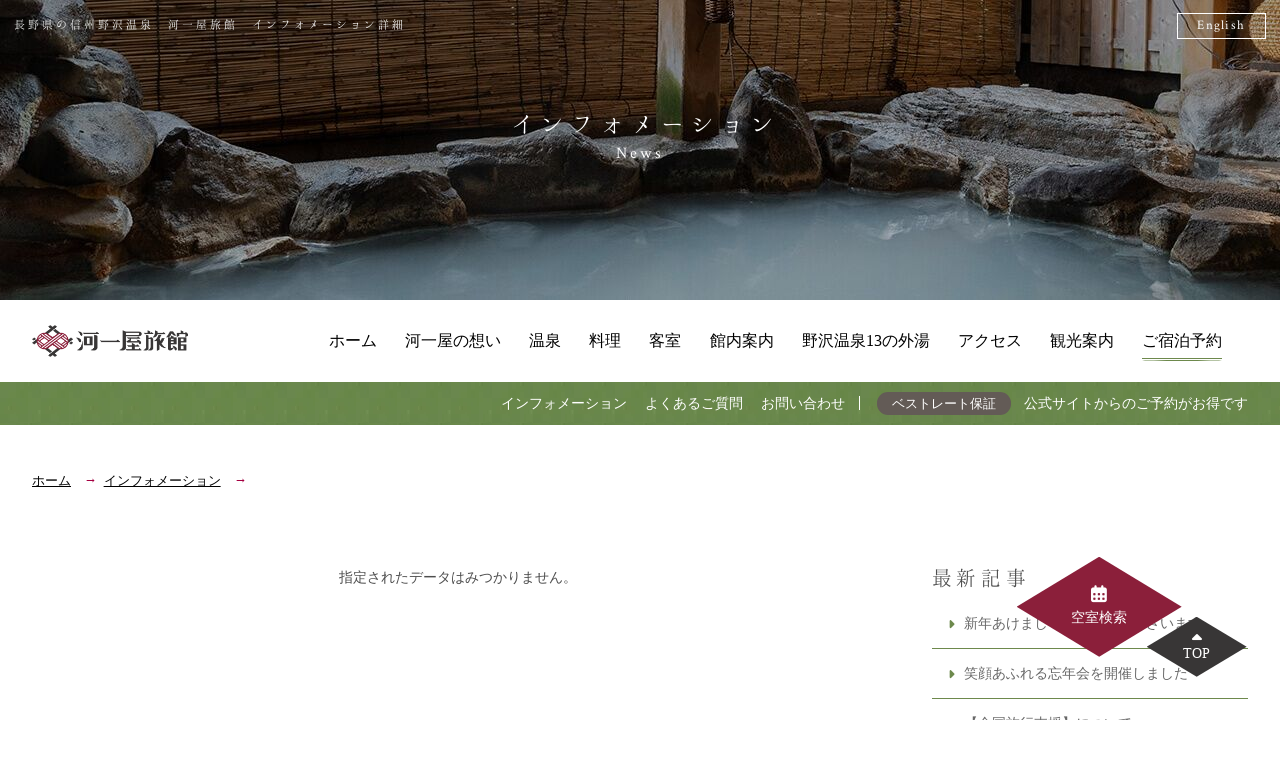

--- FILE ---
content_type: text/html; charset=UTF-8
request_url: https://kawaichiya.jp/news/122?y=2017&m=11
body_size: 28609
content:
<!DOCTYPE html>
<html class="mouse lower modern chrome">
<head prefix="og: http://ogp.me/ns# fb: http://ogp.me/ns/fb# website: http://ogp.me/ns/website#">
<meta charset="utf-8">
<title> | インフォメーション | 長野県 信州野沢温泉 河一屋旅館</title>
<meta name="keywords" content="信州,長野県,野沢温泉,旅館,家族,源泉,スキー,外湯,露天風呂">
<meta name="description" content="">
<meta name="viewport" content="width=device-width, initial-scale=0.0, user-scalable=no, minimum-scale=1.0, maximum-scale=1.0">
<meta name="format-detection" content="telephone=no">
<link rel="index" href="https://kawaichiya.jp/">

<!-- favicon -->
<link rel="shortcut icon" href="https://kawaichiya.jp/images/favicon.ico">

<!-- apple-touch-icon -->
<link rel="apple-touch-icon" href="https://kawaichiya.jp/images/apple-touch-icon.png">

<!-- Open graph tags -->
<meta property="og:site_name" content="長野県 信州野沢温泉 河一屋旅館">
<meta property="og:title" content=" | インフォメーション | 長野県 信州野沢温泉 河一屋旅館">
<meta property="og:type" content="website">
<meta property="og:url" content="https://kawaichiya.jp/news/122?y=2017&m=11">
<meta property="og:description" content="">
<meta property="og:image" content="https://kawaichiya.jp/images/ogp.jpg">

<!-- *** stylesheet *** -->
<link href="https://kawaichiya.jp/css/default.css" rel="stylesheet" type="text/css" media="all">
<link href="https://kawaichiya.jp/css/print.css" rel="stylesheet" type="text/css" media="print">
<link href="https://kawaichiya.jp/css/slick.css" rel="stylesheet">
<link href="https://fonts.googleapis.com/css?family=Crimson+Text" rel="stylesheet">
<link rel="stylesheet" href="https://use.fontawesome.com/releases/v5.4.2/css/all.css" integrity="sha384-/rXc/GQVaYpyDdyxK+ecHPVYJSN9bmVFBvjA/9eOB+pb3F2w2N6fc5qB9Ew5yIns" crossorigin="anonymous">
<link rel="stylesheet" href="https://cdn.jsdelivr.net/fontawesome/4.7.0/css/font-awesome.min.css">
<link href="https://kawaichiya.jp/css/all.min.css" rel="stylesheet" type="text/css" media="all">
<link href="https://kawaichiya.jp/css/jquery-ui.css" rel="stylesheet" type="text/css" media="all">
<link href="https://kawaichiya.jp/css/common.css" rel="stylesheet" type="text/css" media="all">
<link href="../css/news.css" rel="stylesheet" type="text/css" media="all">

<!-- *** javascript *** -->
<script src="https://kawaichiya.jp/js/jquery-2.1.4.min.js"></script>
<script src="https://cdnjs.cloudflare.com/ajax/libs/jquery-cookie/1.4.1/jquery.cookie.min.js"></script>
<script src="https://kawaichiya.jp/js/analytics.js"></script>
<script src="https://kawaichiya.jp/js/config.js"></script>
<script src="https://kawaichiya.jp/js/common.js"></script>
<script src="https://kawaichiya.jp/js/jquery-ui.min.js"></script>
<script src="https://kawaichiya.jp/js/search.js"></script>
<script src="https://kawaichiya.jp/js/rooms.js"></script>

<script>
// readyEvent
$(function(){

	$(function(){
	    $('.accordion').click(function(){
	        if(!$(this).is('.sp_only') || $(this).is('.sp_only') && abi.sp) {
	            var $next = $(this).next();
	            if(!$next.is(':animated')) $next.slideToggle(300).prev().toggleClass('active');
	        }
	    });
	});

	$w.firstLoad({
		sp : function(){
			$('#side .st').click(function(){
		        if(!$(this).is('.sp_only') || $(this).is('.sp_only') || abi.tab && abi.sp) {
		            var $next = $(this).next();
		            if(!$next.is(':animated')) $next.slideToggle(200).prev().toggleClass('active');
		        }
		    });
		}
	}).superResize({
		//resize
		resizeAfter : function(){

			//アーカイブのactive付与
			var $box_mon = $('.box_mon');
			if(!abi.sp) {
				$box_mon.find('li:first p').addClass('active');
				$box_mon.find('li:first ol').show();
			} else {
				$box_mon.find('li:first p').removeClass('active');
				$box_mon.find('li:first ol').hide();
			}

		}
	});

});
</script>

</head>

<body id="news">
<div id="page">
<div id="header">
	<div class="con_header">
				<h1 class="title_page view_pc-tab">長野県の信州野沢温泉 河一屋旅館 インフォメーション詳細</h1>
		<div class="btn_lang">
			<p class="btn"><a href="https://kawaichiya.jp/en/" class="over">English</a></p>
		</div>
						<div class="box_gnav view_pc-tab">
			<ul>
				<li><a href="https://kawaichiya.jp/" >ホーム</a></li>
				<li><a href="https://kawaichiya.jp/concept/" >河一屋の想い</a></li>
				<li><a href="https://kawaichiya.jp/hotspring/" >温泉</a></li>
				<li><a href="https://kawaichiya.jp/dining/" >料理</a></li>
				<li><a href="https://kawaichiya.jp/rooms/" >客室</a></li>
				<li><a href="https://kawaichiya.jp/facilities/" >館内案内</a></li>
				<li><a href="https://kawaichiya.jp/nozawa/" >野沢温泉13の外湯</a></li>
				<li><a href="https://kawaichiya.jp/access/" >アクセス</a></li>
				<li><a href="https://kawaichiya.jp/sightseeing/" >観光案内</a></li>
				<li class="lang"><a href="https://kawaichiya.jp/en/" class="over">ENGLISH</a></li>
				<li class="rsv"><a href="https://reserve.489ban.net/client/kawaichiya/0/plan?redirect=1">ご宿泊予約</a></li>
			</ul>
		</div>
	</div>
</div><!-- /#header -->
<div id="contents">

	<div class="con_logo_sp view_tab-sp">
		<p class="logo_sp">
			<a href="https://kawaichiya.jp/" class="over"><img src="https://kawaichiya.jp/images/common/logo_tab_sp.png" alt="logo"></a>
		</p>
	</div><!-- end con_logo_sp -->

	<div class="con_banner_top">
		<div class="inner">
			<p class="img"><img src="https://kawaichiya.jp/hotspring/images/img_main-pc.jpg" alt="インフォメーション" ></p>
			<div class="title">
				<h2 class="st_ttl">
					<span class="jp">インフォメーション</span>
					<span class="en">News</span>
				</h2>
			</div>
		</div>
	</div><!-- /.con_banner_top -->

	<div class="con_main_img_nav">
		<div class="view_pc-tab">
			<!-- template/mainnav.php -->

<div class="header_nav">
	<div class="box_main_nav">
		<div class="container">
			<div class="col_logo"><a href="https://kawaichiya.jp/"><img src="https://kawaichiya.jp/images/common/logo.png" alt="信州野沢温泉　河一屋旅館"></a></div>
			<div class="col_gnav">
				<ul>
					<li><a href="https://kawaichiya.jp/" >ホーム</a></li>
					<li><a href="https://kawaichiya.jp/concept/" >河一屋の想い</a></li>
					<li><a href="https://kawaichiya.jp/hotspring/" >温泉</a></li>
					<li><a href="https://kawaichiya.jp/dining/" >料理</a></li>
					<li><a href="https://kawaichiya.jp/rooms/" >客室</a></li>
					<li><a href="https://kawaichiya.jp/facilities/" >館内案内</a></li>
					<li><a href="https://kawaichiya.jp/nozawa/" >野沢温泉13の外湯</a></li>
					<li><a href="https://kawaichiya.jp/access/" >アクセス</a></li>
					<li><a href="https://kawaichiya.jp/sightseeing/" >観光案内</a></li>
					<li><a href="https://reserve.489ban.net/client/kawaichiya/0/plan?redirect=1">ご宿泊予約</a></li>
				</ul>
			</div>
		</div>
	</div><!-- /.box_main_nav -->
	<div class="box_line_color">
		<div class="container">
			<ul class="nav_bg">
				<li><a href="https://kawaichiya.jp/news/" class="over">インフォメーション</a></li>
				<li><a href="https://kawaichiya.jp/faq/" class="over">よくあるご質問</a></li>
				<li><a href="mailto:&#105;&#110;&#113;&#117;&#105;&#114;&#121;&#64;&#107;&#97;&#119;&#97;&#105;&#99;&#104;&#105;&#121;&#97;&#46;&#106;&#112;" class="over">お問い合わせ</a></li>
			</ul>
			<p class="txt_nav"><span>ベストレート保証</span>公式サイトからのご予約がお得です</p>
		</div>
	</div>
</div>		</div>
	</div><!-- /.con_main_img_nav -->

	<div class="topicpath">
		<div class="container">
			<ul>
				<li><a href="https://kawaichiya.jp/" class="over">ホーム </a></li>
				<li><a href="https://kawaichiya.jp/news/" class="over">インフォメーション </a></li>
				<li></li>
			</ul>
		</div>
	</div><!-- /.topicpath -->

	<div class="con_news">
		<div class="container">
			<div class="main con_det">
                			<div><center>指定されたデータはみつかりません。</center></div>
			</div><!-- /.main -->

			<div id="side">
                <div class="box_side">
	<p class="st">最新記事</p>
	<ul class="box_new">
				<li>
						<a href="./417">
							新年あけましておめでとうございます
			</a>
		</li>
				<li>
						<a href="./415">
							笑顔あふれる忘年会を開催しました
			</a>
		</li>
				<li>
						<a href="./279">
							【全国旅行支援】について
			</a>
		</li>
			</ul>
</div><!-- /.box_side -->
                <div class="box_side">
	<p class="st">カテゴリ</p>
	<ul class="box_cate">
		<li  class="check"><a href="./">すべて(380)</a></li>
									<li ><a href="./?c=1">スタッフブログ（132）</a></li>
												<li ><a href="./?c=2">野沢温泉のこと（133）</a></li>
												<li ><a href="./?c=3">河一屋旅館のこと（201）</a></li>
						</ul>
</div><!-- /.box_side -->
                <div class="box_side">
	<p class="st">アーカイブ</p>
	<ul class="box_mon">
						<li><p class="obj_accordion ">2026年(1)</p>
			<ol style="display:none">
							<li><a href="./?y=2026&m=01">
						<span>01月(1)</span>
					</a></li>
							</ol>
		</li>
								<li><p class="obj_accordion ">2025年(38)</p>
			<ol style="display:none">
							<li><a href="./?y=2025&m=12">
						<span>12月(4)</span>
					</a></li>
								<li><a href="./?y=2025&m=11">
						<span>11月(4)</span>
					</a></li>
								<li><a href="./?y=2025&m=10">
						<span>10月(3)</span>
					</a></li>
								<li><a href="./?y=2025&m=09">
						<span>09月(2)</span>
					</a></li>
								<li><a href="./?y=2025&m=08">
						<span>08月(2)</span>
					</a></li>
								<li><a href="./?y=2025&m=07">
						<span>07月(3)</span>
					</a></li>
								<li><a href="./?y=2025&m=06">
						<span>06月(4)</span>
					</a></li>
								<li><a href="./?y=2025&m=05">
						<span>05月(4)</span>
					</a></li>
								<li><a href="./?y=2025&m=04">
						<span>04月(5)</span>
					</a></li>
								<li><a href="./?y=2025&m=03">
						<span>03月(3)</span>
					</a></li>
								<li><a href="./?y=2025&m=02">
						<span>02月(1)</span>
					</a></li>
								<li><a href="./?y=2025&m=01">
						<span>01月(3)</span>
					</a></li>
							</ol>
		</li>
								<li><p class="obj_accordion ">2024年(45)</p>
			<ol style="display:none">
							<li><a href="./?y=2024&m=12">
						<span>12月(4)</span>
					</a></li>
								<li><a href="./?y=2024&m=11">
						<span>11月(4)</span>
					</a></li>
								<li><a href="./?y=2024&m=10">
						<span>10月(2)</span>
					</a></li>
								<li><a href="./?y=2024&m=09">
						<span>09月(3)</span>
					</a></li>
								<li><a href="./?y=2024&m=08">
						<span>08月(3)</span>
					</a></li>
								<li><a href="./?y=2024&m=07">
						<span>07月(5)</span>
					</a></li>
								<li><a href="./?y=2024&m=06">
						<span>06月(5)</span>
					</a></li>
								<li><a href="./?y=2024&m=05">
						<span>05月(4)</span>
					</a></li>
								<li><a href="./?y=2024&m=04">
						<span>04月(6)</span>
					</a></li>
								<li><a href="./?y=2024&m=03">
						<span>03月(2)</span>
					</a></li>
								<li><a href="./?y=2024&m=02">
						<span>02月(1)</span>
					</a></li>
								<li><a href="./?y=2024&m=01">
						<span>01月(6)</span>
					</a></li>
							</ol>
		</li>
								<li><p class="obj_accordion ">2023年(42)</p>
			<ol style="display:none">
							<li><a href="./?y=2023&m=12">
						<span>12月(2)</span>
					</a></li>
								<li><a href="./?y=2023&m=11">
						<span>11月(4)</span>
					</a></li>
								<li><a href="./?y=2023&m=10">
						<span>10月(4)</span>
					</a></li>
								<li><a href="./?y=2023&m=09">
						<span>09月(2)</span>
					</a></li>
								<li><a href="./?y=2023&m=08">
						<span>08月(4)</span>
					</a></li>
								<li><a href="./?y=2023&m=07">
						<span>07月(4)</span>
					</a></li>
								<li><a href="./?y=2023&m=06">
						<span>06月(5)</span>
					</a></li>
								<li><a href="./?y=2023&m=05">
						<span>05月(5)</span>
					</a></li>
								<li><a href="./?y=2023&m=04">
						<span>04月(4)</span>
					</a></li>
								<li><a href="./?y=2023&m=03">
						<span>03月(2)</span>
					</a></li>
								<li><a href="./?y=2023&m=02">
						<span>02月(3)</span>
					</a></li>
								<li><a href="./?y=2023&m=01">
						<span>01月(3)</span>
					</a></li>
							</ol>
		</li>
								<li><p class="obj_accordion ">2022年(38)</p>
			<ol style="display:none">
							<li><a href="./?y=2022&m=12">
						<span>12月(6)</span>
					</a></li>
								<li><a href="./?y=2022&m=10">
						<span>10月(4)</span>
					</a></li>
								<li><a href="./?y=2022&m=09">
						<span>09月(4)</span>
					</a></li>
								<li><a href="./?y=2022&m=08">
						<span>08月(4)</span>
					</a></li>
								<li><a href="./?y=2022&m=07">
						<span>07月(5)</span>
					</a></li>
								<li><a href="./?y=2022&m=06">
						<span>06月(3)</span>
					</a></li>
								<li><a href="./?y=2022&m=05">
						<span>05月(2)</span>
					</a></li>
								<li><a href="./?y=2022&m=04">
						<span>04月(2)</span>
					</a></li>
								<li><a href="./?y=2022&m=03">
						<span>03月(1)</span>
					</a></li>
								<li><a href="./?y=2022&m=02">
						<span>02月(2)</span>
					</a></li>
								<li><a href="./?y=2022&m=01">
						<span>01月(5)</span>
					</a></li>
							</ol>
		</li>
								<li><p class="obj_accordion ">2021年(39)</p>
			<ol style="display:none">
							<li><a href="./?y=2021&m=12">
						<span>12月(4)</span>
					</a></li>
								<li><a href="./?y=2021&m=11">
						<span>11月(2)</span>
					</a></li>
								<li><a href="./?y=2021&m=10">
						<span>10月(2)</span>
					</a></li>
								<li><a href="./?y=2021&m=09">
						<span>09月(2)</span>
					</a></li>
								<li><a href="./?y=2021&m=08">
						<span>08月(4)</span>
					</a></li>
								<li><a href="./?y=2021&m=07">
						<span>07月(5)</span>
					</a></li>
								<li><a href="./?y=2021&m=06">
						<span>06月(3)</span>
					</a></li>
								<li><a href="./?y=2021&m=05">
						<span>05月(6)</span>
					</a></li>
								<li><a href="./?y=2021&m=04">
						<span>04月(3)</span>
					</a></li>
								<li><a href="./?y=2021&m=03">
						<span>03月(1)</span>
					</a></li>
								<li><a href="./?y=2021&m=02">
						<span>02月(5)</span>
					</a></li>
								<li><a href="./?y=2021&m=01">
						<span>01月(2)</span>
					</a></li>
							</ol>
		</li>
								<li><p class="obj_accordion ">2020年(67)</p>
			<ol style="display:none">
							<li><a href="./?y=2020&m=12">
						<span>12月(5)</span>
					</a></li>
								<li><a href="./?y=2020&m=11">
						<span>11月(4)</span>
					</a></li>
								<li><a href="./?y=2020&m=10">
						<span>10月(2)</span>
					</a></li>
								<li><a href="./?y=2020&m=09">
						<span>09月(9)</span>
					</a></li>
								<li><a href="./?y=2020&m=08">
						<span>08月(7)</span>
					</a></li>
								<li><a href="./?y=2020&m=07">
						<span>07月(7)</span>
					</a></li>
								<li><a href="./?y=2020&m=06">
						<span>06月(9)</span>
					</a></li>
								<li><a href="./?y=2020&m=05">
						<span>05月(3)</span>
					</a></li>
								<li><a href="./?y=2020&m=04">
						<span>04月(9)</span>
					</a></li>
								<li><a href="./?y=2020&m=03">
						<span>03月(4)</span>
					</a></li>
								<li><a href="./?y=2020&m=02">
						<span>02月(4)</span>
					</a></li>
								<li><a href="./?y=2020&m=01">
						<span>01月(4)</span>
					</a></li>
							</ol>
		</li>
								<li><p class="obj_accordion ">2019年(75)</p>
			<ol style="display:none">
							<li><a href="./?y=2019&m=12">
						<span>12月(5)</span>
					</a></li>
								<li><a href="./?y=2019&m=11">
						<span>11月(7)</span>
					</a></li>
								<li><a href="./?y=2019&m=10">
						<span>10月(3)</span>
					</a></li>
								<li><a href="./?y=2019&m=09">
						<span>09月(7)</span>
					</a></li>
								<li><a href="./?y=2019&m=08">
						<span>08月(8)</span>
					</a></li>
								<li><a href="./?y=2019&m=07">
						<span>07月(5)</span>
					</a></li>
								<li><a href="./?y=2019&m=06">
						<span>06月(10)</span>
					</a></li>
								<li><a href="./?y=2019&m=05">
						<span>05月(10)</span>
					</a></li>
								<li><a href="./?y=2019&m=04">
						<span>04月(5)</span>
					</a></li>
								<li><a href="./?y=2019&m=03">
						<span>03月(6)</span>
					</a></li>
								<li><a href="./?y=2019&m=02">
						<span>02月(2)</span>
					</a></li>
								<li><a href="./?y=2019&m=01">
						<span>01月(7)</span>
					</a></li>
							</ol>
		</li>
								<li><p class="obj_accordion ">2018年(13)</p>
			<ol style="display:none">
							<li><a href="./?y=2018&m=12">
						<span>12月(6)</span>
					</a></li>
								<li><a href="./?y=2018&m=11">
						<span>11月(4)</span>
					</a></li>
								<li><a href="./?y=2018&m=10">
						<span>10月(1)</span>
					</a></li>
								<li><a href="./?y=2018&m=09">
						<span>09月(1)</span>
					</a></li>
								<li><a href="./?y=2018&m=05">
						<span>05月(1)</span>
					</a></li>
							</ol>
		</li>
								<li><p class="obj_accordion  active">2017年(1)</p>
			<ol style="display:block">
							<li><a href="./?y=2017&m=11">
						<span>11月(1)</span>
					</a></li>
							</ol>
		</li>
								<li><p class="obj_accordion ">2016年(4)</p>
			<ol style="display:none">
							<li><a href="./?y=2016&m=11">
						<span>11月(1)</span>
					</a></li>
								<li><a href="./?y=2016&m=08">
						<span>08月(2)</span>
					</a></li>
								<li><a href="./?y=2016&m=05">
						<span>05月(1)</span>
					</a></li>
							</ol>
		</li>
								<li><p class="obj_accordion ">2015年(1)</p>
			<ol style="display:none">
							<li><a href="./?y=2015&m=08">
						<span>08月(1)</span>
					</a></li>
							</ol>
		</li>
								<li><p class="obj_accordion ">2014年(2)</p>
			<ol style="display:none">
							<li><a href="./?y=2014&m=08">
						<span>08月(1)</span>
					</a></li>
								<li><a href="./?y=2014&m=04">
						<span>04月(1)</span>
					</a></li>
							</ol>
		</li>
								<li><p class="obj_accordion ">2013年(1)</p>
			<ol style="display:none">
							<li><a href="./?y=2013&m=08">
						<span>08月(1)</span>
					</a></li>
							</ol>
		</li>
								<li><p class="obj_accordion ">2007年(13)</p>
			<ol style="display:none">
							<li><a href="./?y=2007&m=09">
						<span>09月(2)</span>
					</a></li>
								<li><a href="./?y=2007&m=08">
						<span>08月(3)</span>
					</a></li>
								<li><a href="./?y=2007&m=07">
						<span>07月(3)</span>
					</a></li>
								<li><a href="./?y=2007&m=06">
						<span>06月(4)</span>
					</a></li>
								<li><a href="./?y=2007&m=05">
						<span>05月(1)</span>
					</a></li>
							</ol>
		</li>
					</ul>
</div>
			</div><!-- /#side -->
		</div><!-- /.container -->
	</div><!-- /.con_news__detail -->

	<p id="ptop" class="view_sp"><a href="#page"><img src="" data-img="https://kawaichiya.jp/images/common/ic_to_top.png" class="load_sp" alt="ページトップ"></a></p>
	<div class="con_tmp_paging">
		<div class="container">
			<div class="col_cm col_prev_page view_pc-tab">
				<a href="https://kawaichiya.jp/sightseeing/" class="over"><i class="fas fa-chevron-left"></i>観光案内</a>
			</div>
			<div class="col_cm col_socail">
				<div class="box_inner">
					<ul>
						<li><a href="mailto:&#105;&#110;&#113;&#117;&#105;&#114;&#121;&#64;&#107;&#97;&#119;&#97;&#105;&#99;&#104;&#105;&#121;&#97;&#46;&#106;&#112;" target="_blank" class="over"><i class="far fa-envelope"></i></a></li>
						<li><a href="https://www.facebook.com/NozawaOnsen.Kawaichiya/" target="_blank" class="over"><i class="fab fa-facebook-f"></i></a></li>
						<li><a href="https://www.instagram.com/nozawaonsen.kawaichiya/" target="_blank" class="over"><i class="fab fa-instagram"></i></a></li>
						<li><a href="https://twitter.com/kawaichiya" target="_blank" class="over"><i class="fab fa-twitter"></i></a></li>
					</ul>
				</div>
			</div>
			<div class="col_cm col_next_page view_pc-tab">
				<a href="https://kawaichiya.jp/faq/" class="over">よくあるご質問 <i class="fas fa-chevron-right"></i></a>
			</div>
		</div>
	</div><!-- /.con_tmp_paging -->
</div><!-- /#contents -->
<div id="footer">
	<div class="con_ft_paging"></div>
	<div class="con_rsv_ft">
		<div class="box_img"><img src="https://kawaichiya.jp/images/footer/img_rsv.png" alt="写真：信州野沢温泉　河一屋旅館"></div>
		<div class="box_txt">
			<p class="st">Reservation</p>
			<p class="btn"><a href="https://reserve.489ban.net/client/kawaichiya/0/plan?redirect=1">ご宿泊予約</a></p>
			<ul class="lnk">
				<li><a href="https://reserve.489ban.net/client/kawaichiya/0/booked/login?redirect=1" target="_blank" class="over"><span>宿泊プラン一覧</span></a></li>
				<li><a href="https://reserve.489ban.net/client/kawaichiya/0/booked/login?redirect=1" target="_blank" class="over"><span>予約の確認・変更・キャンセル</span></a></li>
			</ul>
		</div>
	</div>
	<div class="con_main_ft">
		<div class="container">
			<div class="box_tit">
				<div class="ft_logo"><a href="https://kawaichiya.jp/"><img src="https://kawaichiya.jp/images/common/logo.png" alt="信州野沢温泉　河一屋旅館"></a></div>
				<div class="wrp_ct">
					<p class="txt_ct">
						〒389-2502<br>
						長野県下高井郡野沢温泉<br class="view_sp">村豊郷8923-1
					</p>
					<p class="txt_nb">
						<i>TEL.</i> <a href="tel:0269-85-4126">0269-85-4126</a><em>（ヨイフロ）</em><br class="view_tab-sp">/ 10:00 ~ 18:00<br>
						<i>FAX.</i> 0269-85-3825
					</p>
					<p class="att">&#x203B;12月15日以降の冬季ご宿泊予約は、こちらのHP上の予約システムでのみ承ってございます。 お電話ではお受け出来かねますのでご了承ください。</p>
				</div>
			</div>
			<div class="box_lnk">
				<ul class="fnav">
					<li><a href="https://kawaichiya.jp/">ホーム</a></li>
					<li><a href="https://kawaichiya.jp/concept/">河一屋の想い</a></li>
					<li><a href="https://kawaichiya.jp/hotspring/">温泉</a></li>
					<li><a href="https://kawaichiya.jp/dining/">料理</a></li>
				</ul>
				<ul class="fnav">
					<li><a href="https://kawaichiya.jp/rooms/">客室</a></li>
					<li><a href="https://kawaichiya.jp/facilities/">館内案内</a></li>
					<li><a href="https://kawaichiya.jp/access/">アクセス</a></li>
					<li><a href="https://kawaichiya.jp/sightseeing/">観光案内</a></li>
				</ul>
				<ul class="snav">
					<li><a href="https://kawaichiya.jp/gallery/">フォトギャラリー</a></li>
					<li><a href="https://kawaichiya.jp/stay/">夏旅での過ごし方</a></li>
					<li><a href="https://kawaichiya.jp/stay/winter.php">冬旅での過ごし方</a></li>
					<li><a href="https://kawaichiya.jp/stay/woman.php">女子旅での過ごし方</a></li>
				</ul>
				<ul class="snav">
					<li><a href="https://kawaichiya.jp/nozawa/">野沢温泉 13の外湯</a></li>
					<li><a href="https://kawaichiya.jp/faq/">よくあるご質問</a></li>
					<li><a href="https://kawaichiya.jp/news/">インフォメーション</a></li>
					<li class="mail"><a href="mailto:&#105;&#110;&#113;&#117;&#105;&#114;&#121;&#64;&#107;&#97;&#119;&#97;&#105;&#99;&#104;&#105;&#121;&#97;&#46;&#106;&#112;"><i>お問い合わせ</i></a></li>
				</ul>
			</div>
			<div class="box_copy">
				<ul class="sns">
					<li><a href="https://www.facebook.com/NozawaOnsen.Kawaichiya/" class="over" target="_blank"><i class="fa-brands fa-facebook"></i></a></li>
					<li><a href="https://www.instagram.com/nozawaonsen.kawaichiya/" class="over" target="_blank"><i class="fa-brands fa-instagram"></i></a></li>
					<li><a href="https://twitter.com/kawaichiya" class="over" target="_blank"><i class="fa-brands fa-x-twitter"></i></a></li>
				</ul>
				<p class="txt_copyright">Copyright (C) 2018 Kawaichiya CO., LTD. All Rights Reserved.</p>
			</div>
		</div>
	</div>

	<div id="sideBtn" class="view_pc-tab">
		<p class="js-searchBtn"><span class="over"><em>空室検索</em></span></p>
		<p class="pagetop"><a href="#page" class="over"><em>TOP</em></a></p>
	</div>

</div><!-- /#footer -->
</div><!-- /#page -->

<div id="js-fixSearch">
	<div class="box_sea">
		<p id="js-searchClose"></p>
		<div class="wrp_ic">
			<p class="img"><img src="https://kawaichiya.jp/images/home/ic_search.webp" alt="BEST RATE"></p>
			<p class="txt"><span>ベストレート保証</span><em>公式サイトが一番お得な最安値保証！</em></p>
		</div>
		<div class="wrp_sea">
			<div id="search_489ban"><script src="https://reserve.489ban.net/client/kawaichiya/0/plan/searchjs?search_stay=4&search_guest_types=2&search_room=1&search_date_type=2&search_date_format=0&link_target=0" type="text/javascript" charset="utf-8"></script></div>
			<ul class="lnk">
				<li><a href="https://reserve.489ban.net/client/kawaichiya/0/booked/login?redirect=1" target="_blank" class="over"><span>宿泊プラン一覧</span></a></li>
				<li><a href="https://reserve.489ban.net/client/kawaichiya/0/booked/login?redirect=1" target="_blank" class="over"><span>予約の確認・変更・キャンセル</span></a></li>
			</ul>
		</div>
	</div>
</div>

<nav id="fixnav-sp" class="view_sp">
	<ul>
		<li>
			<a href="https://kawaichiya.jp/access/" class="over open_popup"><i class="fa fa-map-marker"></i><em>アクセス</em></a>
		</li>
		<li>
			<a href="tel:0269854126" class="over"><i class="fa fa-phone"></i><em>TEL</em></a>
		</li>
		<li class="btn_res">
			<span class="over js-searchBtn"><i class="fa fa-calendar"></i><em>宿泊予約</em></span>
		</li>
		<li id="obj_menuBtn" class="menuopen btnMenu">
			<span class="over">
				<i class="fa fa-bars"></i>
				<em>MENU</em>
			</span>
		</li>
	</ul>
</nav><!-- /#fixnav-sp -->
<div class="fixmenu menu_fixed">
	<div class="fixmenu_inner">
	<div class="btn_closeall btn_cltop">
		<div class="menuClose ic_close menuopen">
			<p class="logo_menu"><a href="https://kawaichiya.jp/" class="over"><img src="https://kawaichiya.jp/images/common/logo_openmenu.png" alt="信州野沢温泉　河一屋旅館"></a></p>
			<p class="closeMenu view_tab-sp"><span class="ic_close"></span></p>
		</div>
	</div>
	<!-- <h3><a href="https://kawaichiya.jp/"><img src="https://kawaichiya.jp/images/common/logo.png" alt="Logo Oriental Hotel Tokuo Bay"></a></h3> -->
	<p class="menu_title">サイトマップ</p>
	<div class="box_menu">
		<ul class="list_menu">
			<li class="rsv"><a href="https://reserve.489ban.net/client/kawaichiya/0/plan?redirect=1" class="over">ご宿泊プラン一覧</a></li>
			<li><a href="https://kawaichiya.jp/" class="over">ホーム</a></li>
			<li><a href="https://kawaichiya.jp/concept/" class="over">河一屋の想い</a></li>
			<li><a href="https://kawaichiya.jp/hotspring/" class="over">温泉</a></li>
			<li><a href="https://kawaichiya.jp/dining/" class="over">料理</a></li>
			<li><a href="https://kawaichiya.jp/rooms/" class="over">客室</a></li>
			<li><a href="https://kawaichiya.jp/facilities/" class="over">館内案内</a></li>
			<li><a href="https://kawaichiya.jp/nozawa/" class="over">野沢温泉 13の外湯</a></li>
			<li><a href="https://kawaichiya.jp/access/" class="over">アクセス</a></li>
			<li><a href="https://kawaichiya.jp/sightseeing/" class="over">観光案内</a></li>
			<li><a href="https://kawaichiya.jp/news/" class="over">インフォメーション</a></li>
			<li><a href="https://kawaichiya.jp/faq/" class="over">よくあるご質問</a></li>
			<li><a href="https://kawaichiya.jp/gallery/" class="over">フォトギャラリー</a></li>
		</ul>
	</div><!-- /.box_menu -->
	<p class="menu_title">過ごし方について</p>
	<div class="box_menu">
		<ul class="list_menu li_stay">
			<li><a href="https://kawaichiya.jp/stay/" class="over">夏旅</a></li>
			<li><a href="https://kawaichiya.jp/stay/winter.php" class="over">冬旅</a></li>
			<li><a href="https://kawaichiya.jp/stay/woman.php" class="over">女子旅</a></li>
		</ul>
	</div><!-- /.box_menu -->

	<div class="box_tel">
		<p>お電話でのお問い合わせ</p>
		<p>TEL：<a href="tel:0269854126">0269-85-4126</a>（ヨイフロ）</p>
	</div>
</div></div>
</body>
</html>


--- FILE ---
content_type: text/css
request_url: https://kawaichiya.jp/css/common.css
body_size: 103470
content:
@charset "UTF-8";
/* ===================================================================
CSS information

 file name  : common.css
 author     : Ability Consultant
 style info : 基本・共通設定
=================================================================== */
@font-face {
  font-family: 'Hannari';
  src: url("font/Hannari.woff") format("woff"), url("font/Hannari.otf’") format("opentype");
}
.container, .con_stay_link {
  max-width: 1200px;
  margin: auto;
}
@media only screen and (min-width: 1025px) and (max-width: 1500px) {
  .container, .con_stay_link {
    width: 95%;
  }
}
@media print {
  .container, .con_stay_link {
    width: 95%;
  }
}
.ie8 .container, .ie8 .con_stay_link {
  width: 95%;
}
@media only screen and (max-width: 1024px) {
  .container, .con_stay_link {
    width: 90%;
  }
}

.container:after, .fixmenu .box_menu .list_menu:after {
  content: "";
  display: table;
  clear: both;
}

/* -----------------------------------------------------------
	基本設定、リンクカラーなど
----------------------------------------------------------- */
html {
  font-size: small;
  line-height: 1.5;
}

body {
  color: #4e4e4e;
  background: #fff;
  -webkit-text-size-adjust: none;
  font-family: "ヒラギノ明朝 Pro W3", "Hiragino Mincho Pro", "HGS明朝E", "ＭＳ Ｐ明朝", "MS PMincho", "Times New Roman", Times, Garamond, Georgia, serif;
  font-size: 108%;
}
.ie body {
  font-size: 105%;
}
@media only screen and (max-width: 767px) {
  body {
    font-size: 100%;
  }
}
body a {
  color: #686868;
}
body a:link, body a:visited, body a:active {
  text-decoration: none;
}
.mouse body a:hover, .touch body a.touchstart {
  text-decoration: none;
}
body img {
  max-width: 100%;
  -webkit-touch-callout: none;
}

body, pre, input, textarea, select {
  font-family: "ヒラギノ明朝 Pro W3", "Hiragino Mincho Pro", "HGS明朝E", "ＭＳ Ｐ明朝", "MS PMincho", "Times New Roman", Times, Garamond, Georgia, serif;
}

input, select, textarea {
  font-size: 100%;
}

html.ie8 .view_tab,
html.ie8 .view_tab_sp,
html.ie8 .view_sp {
  display: none !important;
}
html.ie8 #page {
  min-width: 1200px !important;
  margin: auto;
  font-size: 100% !important;
}

@media only screen and (min-width: 1025px) {
  body .view_tab-sp, body .view_tab {
    display: none !important;
  }
}
@media print {
  body .view_tab-sp, body .view_tab {
    display: none !important;
  }
}
.ie8 body .view_tab-sp, .ie8 body .view_tab {
  display: none !important;
}
@media only screen and (min-width: 768px) {
  body .view_sp {
    display: none !important;
  }
}
@media print {
  body .view_sp {
    display: none !important;
  }
}
.ie8 body .view_sp {
  display: none !important;
}
@media only screen and (max-width: 1024px) {
  body .view_pc {
    display: none !important;
  }
}
@media only screen and (max-width: 767px) {
  body .view_pc-tab, body .view_tab {
    display: none !important;
  }
}

.mouse .over {
  -webkit-transition: opacity 200ms ease-in;
  -moz-transition: opacity 200ms ease-in;
  -o-transition: opacity 200ms ease-in;
  transition: opacity 200ms ease-in;
}
.mouse .over:hover, .touch .over.touchstart {
  filter: progid:DXImageTransform.Microsoft.Alpha(Opacity=70);
  opacity: 0.7;
}
.touch .over {
  -webkit-tap-highlight-color: transparent;
}
.touch .over.touchend {
  -webkit-transition-delay: 200ms;
  -moz-transition-delay: 200ms;
  -o-transition-delay: 200ms;
  transition-delay: 200ms;
}

* {
  -webkit-box-sizing: border-box;
  -moz-box-sizing: border-box;
  box-sizing: border-box;
}

button, button:focus, button:active, button:hover, button:visited,
a, a:focus, a:active, a:hover, a:visited {
  outline: 0;
}

:focus {
  outline: none;
}

/* box width*/
@media only screen and (min-width: 1025px) and (max-width: 1319px) {
  .container {
    max-width: 95%;
  }
}
@media print {
  .container {
    max-width: 95%;
  }
}
.ie8 .container {
  max-width: 95%;
}

/* -----------------------------------------------------------
	style title basic
----------------------------------------------------------- */
.st_tit_tmp1 {
  font-family: "Hannari";
  font-weight: normal;
  letter-spacing: .5em;
  color: #000;
}
.st_tit_tmp1 .small {
  font-size: 72%;
}
@media only screen and (min-width: 768px) and (max-width: 1024px) {
  .st_tit_tmp1 .small {
    font-size: 79%;
  }
}
@media only screen and (max-width: 767px) {
  .st_tit_tmp1 .small {
    font-size: 86%;
  }
}
.st_tit_tmp1 .clr1 {
  color: #6d894c;
}
.st_tit_tmp1.center {
  text-align: center;
}

.st_subtit_tmp1 {
  font-size: 115%;
  color: #959595;
  font-family: "Crimson Text", serif;
  font-weight: normal;
  letter-spacing: .2em;
}
@media only screen and (min-width: 768px) and (max-width: 1024px) {
  .st_subtit_tmp1 {
    font-size: 115%;
  }
}
@media only screen and (max-width: 767px) {
  .st_subtit_tmp1 {
    font-size: 100%;
  }
}
.st_subtit_tmp1.center {
  text-align: center;
}
.st_subtit_tmp1 .en {
  padding-left: 10px;
}

.common_title1 {
  left: 50%;
  top: -6%;
  z-index: 9;
  position: absolute;
  -webkit-transform: translateX(-50%);
  -moz-transform: translateX(-50%);
  -ms-transform: translateX(-50%);
  -o-transform: translateX(-50%);
  transform: translateX(-50%);
}
.common_title1 .box_inner {
  background: #fff;
  width: 340px;
  height: 340px;
  padding: 1em;
  text-align: center;
  display: table-cell;
  vertical-align: middle;
  position: relative;
}
@media only screen and (min-width: 768px) and (max-width: 1024px) {
  .common_title1 .box_inner {
    width: 300px;
  }
}
@media only screen and (max-width: 767px) {
  .common_title1 .box_inner {
    width: auto;
  }
}
@media only screen and (min-width: 768px) and (max-width: 1024px) {
  .common_title1 .box_inner {
    height: 300px;
  }
}
@media only screen and (max-width: 767px) {
  .common_title1 .box_inner {
    height: auto;
  }
}
.common_title1 .box_inner .ic_stile {
  position: absolute;
  bottom: 17%;
  left: 11%;
}
.common_title1 .box_inner .st_subtit_tmp2 {
  font-size: 143%;
  letter-spacing: 2px;
  color: #000000;
  font-weight: normal;
  font-family: "Hannari";
}
@media only screen and (min-width: 768px) and (max-width: 1024px) {
  .common_title1 .box_inner .st_subtit_tmp2 {
    font-size: 115%;
  }
}
@media only screen and (max-width: 767px) {
  .common_title1 .box_inner .st_subtit_tmp2 {
    font-size: 100%;
  }
}
.common_title1 .box_inner .st_subtit_tmp2.center {
  text-align: center;
}
.common_title1 .box_inner .st_subtit_tmp2 .en {
  padding-left: 10px;
}
.common_title1 .box_inner .st_tit_tmp2 {
  color: #a50041;
  font-family: "Hannari";
  font-weight: normal;
  display: flex;
  justify-content: center;
  letter-spacing: -10px;
  line-height: 1;
}
.common_title1 .box_inner .st_tit_tmp2 .fsz1 {
  font-size: 400%;
}
@media only screen and (min-width: 768px) and (max-width: 1024px) {
  .common_title1 .box_inner .st_tit_tmp2 .fsz1 {
    font-size: 358%;
  }
}
@media only screen and (max-width: 767px) {
  .common_title1 .box_inner .st_tit_tmp2 .fsz1 {
    font-size: 286%;
  }
}
.common_title1 .box_inner .st_tit_tmp2 .fsz2 {
  font-size: 300%;
  display: flex;
  align-items: flex-start;
}
@media only screen and (min-width: 768px) and (max-width: 1024px) {
  .common_title1 .box_inner .st_tit_tmp2 .fsz2 {
    font-size: 243%;
  }
}
@media only screen and (max-width: 767px) {
  .common_title1 .box_inner .st_tit_tmp2 .fsz2 {
    font-size: 200%;
  }
}
.common_title1 .box_inner .st_tit_tmp2 .fsz3 {
  font-size: 300%;
  display: flex;
  align-items: flex-end;
}
@media only screen and (min-width: 768px) and (max-width: 1024px) {
  .common_title1 .box_inner .st_tit_tmp2 .fsz3 {
    font-size: 243%;
  }
}
@media only screen and (max-width: 767px) {
  .common_title1 .box_inner .st_tit_tmp2 .fsz3 {
    font-size: 200%;
  }
}
.common_title1 .box_inner .st_tit_tmp2 .fsz4 {
  font-size: 300%;
  display: flex;
  align-items: center;
}
@media only screen and (min-width: 768px) and (max-width: 1024px) {
  .common_title1 .box_inner .st_tit_tmp2 .fsz4 {
    font-size: 243%;
  }
}
@media only screen and (max-width: 767px) {
  .common_title1 .box_inner .st_tit_tmp2 .fsz4 {
    font-size: 200%;
  }
}
@media only screen and (max-width: 767px) {
  .common_title1 .box_inner .st_tit_tmp2 {
    font-size: 215%;
  }
}
@media only screen and (max-width: 767px) {
  .common_title1 .box_inner .ic_stile {
    left: -42px;
    bottom: -1em;
  }
}
@media only screen and (min-width: 1025px) and (max-width: 1500px) {
  .common_title1 {
    top: -2%;
  }
  .common_title1 .box_inner {
    width: 230px;
    height: 230px;
  }
  .common_title1 .box_inner .ic_stile {
    bottom: 5%;
    left: 8%;
  }
}
@media print {
  .common_title1 {
    top: -2%;
  }
  .common_title1 .box_inner {
    width: 230px;
    height: 230px;
  }
  .common_title1 .box_inner .ic_stile {
    bottom: 5%;
    left: 8%;
  }
}
.ie8 .common_title1 {
  top: -2%;
}
.ie8 .common_title1 .box_inner {
  width: 230px;
  height: 230px;
}
.ie8 .common_title1 .box_inner .ic_stile {
  bottom: 5%;
  left: 8%;
}
@media only screen and (min-width: 961px) and (max-width: 1024px) {
  .common_title1 .box_inner {
    width: 220px;
    height: 220px;
  }
  .common_title1 .box_inner .ic_stile {
    bottom: 5%;
    left: 8%;
  }
}
@media only screen and (min-width: 768px) and (max-width: 960px) {
  .common_title1 {
    top: -1%;
  }
  .common_title1 .box_inner {
    width: 185px;
    height: 170px;
  }
  .common_title1 .box_inner .ic_stile {
    bottom: 3%;
    left: 1%;
  }
  .common_title1 .box_inner .ic_stile img {
    width: 60%;
  }
}
@media only screen and (max-width: 767px) {
  .common_title1 {
    display: flex;
    align-items: center;
    align-content: center;
    justify-content: center;
    position: inherit;
    margin-bottom: 2em;
  }
}

.common_title2 {
  text-align: center;
}
.common_title2 .box_inner {
  border-radius: 50%;
  padding: 1em 4em;
  margin: 0 0 3em;
  display: inline-block;
  text-align: center;
  position: relative;
}
@media only screen and (max-width: 767px) {
  .common_title2 .box_inner {
    padding: 0 1em 0 3em;
  }
}
@media only screen and (max-width: 767px) {
  .common_title2 .box_inner {
    margin: 0 0 1.5em;
  }
}
.common_title2 .box_inner .ic_stile {
  position: absolute;
  bottom: -20px;
  left: 10px;
}
@media only screen and (min-width: 1024px) and (max-width: 1500px) {
  .common_title2 .box_inner .ic_stile {
    bottom: 0;
  }
}
@media print {
  .common_title2 .box_inner .ic_stile {
    bottom: 0;
  }
}
.ie8 .common_title2 .box_inner .ic_stile {
  bottom: 0;
}
@media only screen and (min-width: 768px) and (max-width: 1024px) {
  .common_title2 .box_inner .ic_stile {
    left: 30%;
  }
}
@media only screen and (max-width: 767px) {
  .common_title2 .box_inner .ic_stile {
    left: -10px;
    bottom: -1em;
  }
}
.common_title2 .box_inner .st_subtit_tmp2 {
  font-size: 143%;
  letter-spacing: 2px;
  color: #000000;
  font-weight: normal;
  font-family: "Hannari";
}
@media only screen and (min-width: 768px) and (max-width: 1024px) {
  .common_title2 .box_inner .st_subtit_tmp2 {
    font-size: 115%;
  }
}
@media only screen and (max-width: 767px) {
  .common_title2 .box_inner .st_subtit_tmp2 {
    font-size: 100%;
  }
}
.common_title2 .box_inner .st_subtit_tmp2.center {
  text-align: center;
}
.common_title2 .box_inner .st_subtit_tmp2 .en {
  padding-left: 10px;
}
.common_title2 .box_inner .st_tit_tmp2 {
  color: #a50041;
  font-family: "Hannari";
  font-weight: normal;
  display: flex;
  justify-content: center;
  line-height: 1;
}
.common_title2 .box_inner .st_tit_tmp2 .fsz1 {
  font-size: 400%;
}
@media only screen and (min-width: 768px) and (max-width: 1024px) {
  .common_title2 .box_inner .st_tit_tmp2 .fsz1 {
    font-size: 358%;
  }
}
@media only screen and (max-width: 767px) {
  .common_title2 .box_inner .st_tit_tmp2 .fsz1 {
    font-size: 286%;
  }
}
.common_title2 .box_inner .st_tit_tmp2 .fsz2 {
  font-size: 300%;
  display: flex;
  align-items: flex-start;
}
@media only screen and (min-width: 768px) and (max-width: 1024px) {
  .common_title2 .box_inner .st_tit_tmp2 .fsz2 {
    font-size: 243%;
  }
}
@media only screen and (max-width: 767px) {
  .common_title2 .box_inner .st_tit_tmp2 .fsz2 {
    font-size: 200%;
  }
}
.common_title2 .box_inner .st_tit_tmp2 .fsz3 {
  font-size: 300%;
  display: flex;
  align-items: flex-end;
}
@media only screen and (min-width: 768px) and (max-width: 1024px) {
  .common_title2 .box_inner .st_tit_tmp2 .fsz3 {
    font-size: 243%;
  }
}
@media only screen and (max-width: 767px) {
  .common_title2 .box_inner .st_tit_tmp2 .fsz3 {
    font-size: 200%;
  }
}
.common_title2 .box_inner .st_tit_tmp2 .fsz4 {
  font-size: 300%;
  display: flex;
  align-items: center;
}
@media only screen and (min-width: 768px) and (max-width: 1024px) {
  .common_title2 .box_inner .st_tit_tmp2 .fsz4 {
    font-size: 243%;
  }
}
@media only screen and (max-width: 767px) {
  .common_title2 .box_inner .st_tit_tmp2 .fsz4 {
    font-size: 200%;
  }
}
@media only screen and (max-width: 767px) {
  .common_title2 .box_inner .st_tit_tmp2 {
    font-size: 200%;
  }
}
.common_title2.ttl_line .box_inner {
  text-align: left;
  display: block;
}
@media only screen and (min-width: 768px) and (max-width: 1024px) {
  .common_title2.ttl_line .box_inner {
    text-align: center;
  }
}
.common_title2.ttl_line .box_inner .st_subtit_tmp2 {
  display: inline-block;
  vertical-align: bottom;
}
.common_title2.ttl_line .box_inner .st_tit_tmp2 {
  display: inline-block;
  writing-mode: vertical-lr;
  -ms-writing-mode: tb-lr;
  -webkit-writing-mode: vertical-lr;
  vertical-align: middle;
}
.common_title2.ttl_line .box_inner .st_tit_tmp2 span.fsz3 {
  padding-top: .2em;
}

/* -----------------------------------------------------------
	style st_headline
----------------------------------------------------------- */
.st_headline {
  display: inline-block;
  font-size: 150%;
  font-weight: normal;
  position: relative;
  padding-bottom: 0.5em;
  margin: 0 3em 1.5em 0;
  font-family: "Hannari";
}
@media only screen and (min-width: 768px) and (max-width: 1024px) {
  .st_headline {
    font-size: 150%;
  }
}
@media only screen and (max-width: 767px) {
  .st_headline {
    font-size: 143%;
  }
}
@media only screen and (max-width: 767px) {
  .st_headline {
    padding-bottom: 0.4em;
  }
}
@media only screen and (max-width: 767px) {
  .st_headline {
    margin: 0 2em 1em 0;
  }
}
.st_headline:after {
  content: "...";
  position: absolute;
  line-height: 1;
  color: #6d894c;
  bottom: 0;
  left: 0;
  letter-spacing: 5px;
  font-size: 129%;
}
@media only screen and (min-width: 768px) and (max-width: 1024px) {
  .st_headline:after {
    font-size: 129%;
  }
}
@media only screen and (max-width: 767px) {
  .st_headline:after {
    font-size: 115%;
  }
}
.st_headline.dot_center:after {
  left: 50%;
  -webkit-transform: translateX(-50%);
  -moz-transform: translateX(-50%);
  -ms-transform: translateX(-50%);
  -o-transform: translateX(-50%);
  transform: translateX(-50%);
}
.st_headline.dot_bf {
  padding-left: 1em;
}
@media only screen and (max-width: 767px) {
  .st_headline.dot_bf {
    padding-left: 0.7em;
  }
}
.st_headline.dot_bf:after {
  content: "";
  background: url("../images/common/ic_dots.png") no-repeat;
  width: 10px;
  height: 10px;
  border: none;
  position: absolute;
  top: 40%;
  left: 0;
  -webkit-transform: translateY(-40%);
  -moz-transform: translateY(-40%);
  -ms-transform: translateY(-40%);
  -o-transform: translateY(-40%);
  transform: translateY(-40%);
}

/* -----------------------------------------------------------
	style button
----------------------------------------------------------- */
.box_btn {
  display: inline-block;
  border: 1px solid #959595;
  text-align: center;
}
.box_btn a {
  display: inline-block;
  background: #fff;
  border: 1px solid #fff;
  padding: .8em 2em;
  min-width: 280px;
  position: relative;
}
@media only screen and (max-width: 767px) {
  .box_btn a {
    display: block;
  }
}
.box_btn a span {
  -webkit-transition: all 1s ease;
  -moz-transition: all 1s ease;
  -o-transition: all 1s ease;
  transition: all 1s ease;
  display: block;
  position: relative;
  z-index: 1;
}
.box_btn a span::after {
  content: "";
  position: absolute;
  -webkit-transition: all 1s ease;
  -moz-transition: all 1s ease;
  -o-transition: all 1s ease;
  transition: all 1s ease;
  width: 32px;
  height: 1px;
  top: 50%;
  right: -2em;
  background: #fff;
}
.box_btn a::before {
  -webkit-transition: all 1s ease;
  -moz-transition: all 1s ease;
  -o-transition: all 1s ease;
  transition: all 1s ease;
  content: '';
  position: absolute;
  background: #959595;
  width: 0;
  height: 100%;
  top: 0;
  left: 0;
}
.box_btn a:hover span {
  color: #fff;
  position: relative;
  z-index: 5;
  display: block;
  width: 100%;
}
.box_btn a:hover span:after {
  -webkit-transition: all 0.6s ease-in-out;
  -webkit-transition-delay: 0s;
  -moz-transition: all 0.6s ease-in-out 0s;
  -o-transition: all 0.6s ease-in-out 0s;
  transition: all 0.6s ease-in-out 0s;
}
.box_btn a:hover:before {
  width: 100%;
  color: #fff;
}

.btn_black {
  border: none !important;
  display: inline-block;
  text-align: center;
  padding: 0;
  position: relative;
}
.btn_black a {
  height: 98%;
  border: none !important;
  display: block;
  background: #1b1b1b;
  min-width: 280px;
  position: relative;
  font-size: 100%;
  text-align: center;
  color: #fff;
  padding: 1%;
  width: 100%;
  -webkit-transition: all 0.8s ease;
  -moz-transition: all 0.8s ease;
  -o-transition: all 0.8s ease;
  transition: all 0.8s ease;
  position: relative;
  z-index: 1;
}
.btn_black a::before {
  content: '';
  width: 0;
  transition: all .8s ease;
  border-bottom: 1px solid #fff;
  display: block;
  background: rgba(149, 149, 149, 0);
  position: absolute;
  top: -94%;
  left: 1%;
}
.btn_black a::after {
  content: '';
  width: 0;
  transition: all .8s ease;
  border-bottom: 1px solid #fff;
  display: block;
}
.btn_black a:hover:before {
  width: 98%;
  border-bottom: 1px solid #fff;
}
.btn_black a:hover:after {
  width: 100%;
  border-bottom: 1px solid #fff;
}
.btn_black a span {
  padding: 1em 1.5em;
  text-align: center;
  color: #fff;
  height: 100%;
  padding: 5% 0;
  min-width: 149px;
  display: block;
  width: 101%;
}
.btn_black a span::after {
  content: "";
  position: absolute;
  width: 0px;
  height: 1px;
  top: 50%;
  left: 80%;
  background: #fff;
  z-index: -999;
  -webkit-transition: all 1s ease;
  -moz-transition: all 1s ease;
  -o-transition: all 1s ease;
  transition: all 1s ease;
}
.btn_black a span:hover:after {
  -webkit-transition: all 1s ease;
  -moz-transition: all 1s ease;
  -o-transition: all 1s ease;
  transition: all 1s ease;
  width: 19%;
  left: 80%;
  z-index: 999;
}
.btn_black::before {
  content: "";
  position: absolute;
  display: block;
  background-color: #fff;
  width: 0px;
  height: 90%;
  top: 5%;
  left: 0px;
  -webkit-transition: all 1.5s ease;
  -moz-transition: all 1.5s ease;
  -o-transition: all 1.5s ease;
  transition: all 1.5s ease;
  z-index: 9999;
  margin-left: 1%;
}
.btn_black::after {
  content: "";
  position: absolute;
  display: block;
  background-color: #fff;
  width: 0px;
  height: 90%;
  top: 5%;
  right: 0px;
  -webkit-transition: all 0.1s ease;
  -moz-transition: all 0.1s ease;
  -o-transition: all 0.1s ease;
  transition: all 0.1s ease;
  z-index: 9999;
  margin-right: 1%;
}
.btn_black:hover:before {
  -webkit-transition: all 0.1s ease;
  -moz-transition: all 0.1s ease;
  -o-transition: all 0.1s ease;
  transition: all 0.1s ease;
  width: 1px;
}
.btn_black:hover:after {
  -webkit-transition: all 5s ease;
  -moz-transition: all 5s ease;
  -o-transition: all 5s ease;
  transition: all 5s ease;
  width: 1px;
}

.btn_ver {
  height: 100%;
  padding: 0;
  position: relative;
}
.btn_ver a {
  border: 1px solid #fff;
  display: flex;
  height: 100%;
  align-items: center;
  justify-content: center;
  padding: 1em .5em;
  min-width: auto;
}
.btn_ver a span {
  -webkit-transition: all 1s ease;
  -moz-transition: all 1s ease;
  -o-transition: all 1s ease;
  transition: all 1s ease;
  display: block;
  position: relative;
  z-index: 1;
}
.btn_ver a span:after {
  content: "";
  position: absolute;
  -webkit-transition: all 1s ease;
  -moz-transition: all 1s ease;
  -o-transition: all 1s ease;
  transition: all 1s ease;
  height: 32px;
  width: 1px;
  right: 50%;
  bottom: -5.5em;
  top: auto;
  background: #fff;
}
.btn_ver a:before {
  -webkit-transition: all 1s ease;
  -moz-transition: all 1s ease;
  -o-transition: all 1s ease;
  transition: all 1s ease;
  content: '';
  position: absolute;
  background: #959595;
  width: 100%;
  height: 0;
  top: 0;
  left: 0;
}
.btn_ver a:hover span {
  color: #fff;
  position: relative;
  z-index: 5;
  display: block;
  width: 100%;
}
.btn_ver a:hover span:after {
  -webkit-transition: all 0.6s ease-in-out;
  -webkit-transition-delay: 0s;
  -moz-transition: all 0.6s ease-in-out 0s;
  -o-transition: all 0.6s ease-in-out 0s;
  transition: all 0.6s ease-in-out 0s;
}
.btn_ver a:hover:before {
  width: 100%;
  color: #fff;
  height: 100%;
}

/* -----------------------------------------------------------
	#page
----------------------------------------------------------- */
@media only screen and (min-width: 768px) {
  #page {
    font-size: 100% !important;
  }
}
@media print {
  #page {
    font-size: 100% !important;
  }
}
.ie8 #page {
  font-size: 100% !important;
}

/* -----------------------------------------------------------
	.con_banner_top
----------------------------------------------------------- */
.con_banner_top {
  position: relative;
}
.con_banner_top .img img {
  height: 300px;
  -o-object-fit: cover;
  object-fit: cover;
}
@media only screen and (min-width: 768px) and (max-width: 1024px) {
  .con_banner_top .img img {
    height: 250px;
  }
}
@media only screen and (max-width: 767px) {
  .con_banner_top .img img {
    height: 10em;
  }
}
.con_banner_top .title {
  position: absolute;
  top: 45%;
  left: 50%;
  color: #fff;
  font-weight: normal;
  text-align: center;
  -webkit-transform: translate(-50%, -50%);
  -moz-transform: translate(-50%, -50%);
  -ms-transform: translate(-50%, -50%);
  -o-transform: translate(-50%, -50%);
  transform: translate(-50%, -50%);
}
@media only screen and (min-width: 768px) and (max-width: 1024px) {
  .con_banner_top .title {
    top: 50%;
  }
}
@media only screen and (max-width: 767px) {
  .con_banner_top .title {
    top: 50%;
  }
}
.con_banner_top .title h2 {
  font-weight: normal;
  text-align: center;
}
.con_banner_top .title span {
  display: block;
}
.con_banner_top .title span.jp {
  font-size: 179%;
  font-family: "Hannari";
  letter-spacing: .5em;
  margin-left: .5em;
}
@media only screen and (min-width: 768px) and (max-width: 1024px) {
  .con_banner_top .title span.jp {
    font-size: 179%;
  }
}
@media only screen and (max-width: 767px) {
  .con_banner_top .title span.jp {
    font-size: 143%;
  }
}
.con_banner_top .title span.en {
  font-size: 115%;
  font-family: "Crimson Text", serif;
  letter-spacing: .2em;
}
@media only screen and (min-width: 768px) and (max-width: 1024px) {
  .con_banner_top .title span.en {
    font-size: 115%;
  }
}
@media only screen and (max-width: 767px) {
  .con_banner_top .title span.en {
    font-size: 86%;
  }
}

/* -----------------------------------------------------------
	.con_logo_sp
----------------------------------------------------------- */
.con_logo_sp {
  text-align: center;
  padding: 0;
}
@media only screen and (min-width: 768px) and (max-width: 1024px) {
  .con_logo_sp {
    padding: 1em 0;
  }
}
@media only screen and (max-width: 767px) {
  .con_logo_sp {
    padding: 1em 0;
  }
}
@media only screen and (max-width: 767px) {
  .con_logo_sp .logo_sp {
    width: 45%;
    margin-left: 5%;
  }
}
.con_logo_sp .logo_sp a {
  display: block;
}
.con_logo_sp .logo_sp img {
  width: 100%;
}
@media only screen and (min-width: 768px) and (max-width: 1024px) {
  .con_logo_sp .logo_sp img {
    width: 20%;
  }
}

/* -----------------------------------------------------------
	#topicpath
----------------------------------------------------------- */
.topicpath {
  margin-top: 1em;
  overflow: hidden;
  *zoom: 1;
  padding: .5em 0;
}
@media only screen and (max-width: 767px) {
  .topicpath {
    margin-top: 0.5em;
  }
}
.topicpath ul {
  overflow: hidden;
  *zoom: 1;
}
.topicpath ul li {
  float: left;
  color: #000000;
  margin-left: 0.5em;
  position: relative;
  font-size: 93%;
}
@media only screen and (min-width: 768px) and (max-width: 1024px) {
  .topicpath ul li {
    font-size: 93%;
  }
}
@media only screen and (max-width: 767px) {
  .topicpath ul li {
    font-size: 86%;
  }
}
.topicpath ul li:after {
  content: "→";
  font-family: "Crimson Text", serif;
  font-weight: normal;
  color: #a50041;
  vertical-align: middle;
  position: absolute;
  top: 0;
  right: 0;
}
.topicpath ul li a {
  padding: 0 2em 0 0;
  display: inline-block;
  color: #000;
  text-decoration: underline;
}
.topicpath ul li a:hover {
  color: #000;
}
.topicpath ul li:first-child {
  margin-left: 0;
}
.topicpath ul li:last-child:after {
  content: none;
}

/* -----------------------------------------------------------
	#header
----------------------------------------------------------- */
#header {
  position: absolute;
  top: 0;
  left: 0;
  width: 100%;
  color: #fff;
  z-index: 99;
}
@media only screen and (max-width: 1024px) {
  #header {
    color: #4e4e4e;
  }
}
#header .con_header {
  padding: 1em;
}
#header .con_header .box_gnav {
  position: fixed;
  top: 12px;
  right: 60px;
  box-sizing: border-box;
  max-width: 1110px;
  padding: 15px 28px;
  background: #fff;
  border-radius: 10px;
  box-shadow: 0 0 25px rgba(0, 0, 0, 0.2);
  transform: translateY(-130%);
  transition: transform 400ms ease;
  z-index: 99;
}
@media only screen and (min-width: 768px) and (max-width: 1024px) {
  #header .con_header .box_gnav {
    top: 12px;
  }
}
@media only screen and (max-width: 767px) {
  #header .con_header .box_gnav {
    top: 0.5em;
  }
}
@media only screen and (min-width: 768px) and (max-width: 1024px) {
  #header .con_header .box_gnav {
    right: 2.5%;
  }
}
@media only screen and (max-width: 767px) {
  #header .con_header .box_gnav {
    right: 1.5em;
  }
}
@media only screen and (max-width: 767px) {
  #header .con_header .box_gnav {
    padding: 0.5em 1.5em;
  }
}
@media only screen and (min-width: 1025px) and (max-width: 1472.5px) {
  #header .con_header .box_gnav {
    width: 720px;
    right: 40px;
  }
}
@media only screen and (min-width: 768px) and (max-width: 1024px) {
  #header .con_header .box_gnav {
    max-width: 690px;
    width: 95%;
  }
}
.activeFix #header .con_header .box_gnav {
  transform: translateY(0);
}
#header .con_header .box_gnav ul {
  display: flex;
  justify-content: flex-end;
  align-items: center;
  flex-wrap: wrap;
}
#header .con_header .box_gnav ul li {
  margin-left: 1.5em;
}
#header .con_header .box_gnav ul li:first-child {
  margin-left: 0;
}
@media only screen and (min-width: 1025px) and (max-width: 1472.5px) {
  #header .con_header .box_gnav ul li:nth-child(n+9) {
    margin-top: .5em;
  }
}
@media only screen and (min-width: 768px) and (max-width: 1024px) {
  #header .con_header .box_gnav ul li:nth-child(n+9) {
    margin-top: .5em;
  }
}
#header .con_header .box_gnav ul li a {
  display: inline-block;
  font-size: 115%;
  padding-top: .3em;
}
@media only screen and (min-width: 768px) and (max-width: 1024px) {
  #header .con_header .box_gnav ul li a {
    font-size: 108%;
  }
}
@media only screen and (max-width: 767px) {
  #header .con_header .box_gnav ul li a {
    font-size: 108%;
  }
}
#header .con_header .box_gnav ul li a:after {
  content: '';
  display: block;
  margin: 0 auto;
  width: 0;
  border-bottom: 3px double #000;
  transition: width 400ms ease;
}
#header .con_header .box_gnav ul li a.active:after, #header .con_header .box_gnav ul li a:hover:after {
  width: 100%;
}
#header .con_header .box_gnav ul li.lang a {
  font-size: 129%;
  font-family: "Crimson Text", serif;
}
@media only screen and (min-width: 768px) and (max-width: 1024px) {
  #header .con_header .box_gnav ul li.lang a {
    font-size: 122%;
  }
}
@media only screen and (max-width: 767px) {
  #header .con_header .box_gnav ul li.lang a {
    font-size: 115%;
  }
}
#header .con_header .box_gnav ul li.rsv a {
  background-color: #8B1F3A;
  padding: .4em 3em;
  border-radius: 5px;
  font-size: 129%;
  color: #fff;
  transition: background-color 400ms ease;
}
@media only screen and (min-width: 768px) and (max-width: 1024px) {
  #header .con_header .box_gnav ul li.rsv a {
    font-size: 122%;
  }
}
@media only screen and (max-width: 767px) {
  #header .con_header .box_gnav ul li.rsv a {
    font-size: 115%;
  }
}
#header .con_header .box_gnav ul li.rsv a:after {
  content: none;
}
#header .con_header .box_gnav ul li.rsv a:hover {
  background-color: #a24c61;
}
#header .title_page {
  font-size: 86%;
  font-weight: normal;
  letter-spacing: 2px;
  font-family: "Hannari";
  display: inline-block;
}
@media only screen and (min-width: 768px) and (max-width: 1024px) {
  #header .title_page {
    width: 38%;
  }
}
#header .btn_lang {
  display: inline-block;
  float: right;
}
#header .btn_lang .btn a {
  font-family: "Crimson Text", serif;
  font-size: 93%;
  padding: 0.2em 1.5em 0.3em;
  letter-spacing: .1em;
  color: #fff;
  border: 1px solid #fff;
}
@media only screen and (max-width: 767px) {
  #header .btn_lang .btn a {
    padding: 0.2em 1em 0.3em;
  }
}
@media only screen and (max-width: 1024px) {
  #header .btn_lang .btn a {
    color: #666;
    border: 1px solid #666;
  }
}

.con_stay_link {
  overflow: hidden;
  margin: 50px auto;
}
@media only screen and (max-width: 767px) {
  .con_stay_link {
    width: 80%;
    margin: 6% auto;
  }
}
.con_stay_link li {
  float: left;
  width: 23.75%;
}
@media only screen and (min-width: 768px) {
  .con_stay_link li:not(:first-child) {
    margin-left: 1.66667%;
  }
}
@media print {
  .con_stay_link li:not(:first-child) {
    margin-left: 1.66667%;
  }
}
.ie8 .con_stay_link li:not(:first-child) {
  margin-left: 1.66667%;
}
@media only screen and (max-width: 767px) {
  .con_stay_link li {
    width: 48%;
    margin-left: 4%;
  }
  .con_stay_link li:nth-child(2n+1) {
    margin-left: 0;
  }
  .con_stay_link li:nth-child(-n+2) {
    margin-bottom: 2%;
  }
  .con_stay_link li img {
    width: 100%;
  }
}
.con_stay_link li a {
  display: block;
}

/* -----------------------------------------------------------
	.header_nav
----------------------------------------------------------- */
@-webkit-keyframes btn_scroll {
  0% {
    left: 0;
  }
  50% {
    left: 100%;
  }
  100% {
    left: 0;
  }
}
@keyframes btn_scroll {
  0% {
    left: 0;
  }
  50% {
    left: 100%;
  }
  100% {
    left: 0;
  }
}
@keyframes fadeIn {
  from {
    opacity: 0;
  }
  to {
    opacity: 1;
  }
}
.header_nav {
  position: relative;
  z-index: 90;
  min-height: 150px;
}
.header_nav .box_main_nav {
  padding: 1.5em 0;
}
@media only screen and (min-width: 768px) and (max-width: 1024px) {
  .header_nav .box_main_nav {
    padding: 1em 0;
  }
}
@media only screen and (max-width: 767px) {
  .header_nav .box_main_nav {
    padding: 0;
  }
}
.header_nav .box_main_nav .container {
  display: flex;
  align-items: center;
  justify-content: space-between;
}
.header_nav .box_main_nav .container .col_logo {
  padding-right: 2em;
  width: 20%;
}
@media only screen and (max-width: 767px) {
  .header_nav .box_main_nav .container .col_logo {
    width: 50%;
  }
}
@media only screen and (min-width: 768px) and (max-width: 1500px) {
  .header_nav .box_main_nav .container .col_logo {
    padding-right: 1em;
    width: 14%;
  }
}
@media print {
  .header_nav .box_main_nav .container .col_logo {
    padding-right: 1em;
    width: 14%;
  }
}
.ie8 .header_nav .box_main_nav .container .col_logo {
  padding-right: 1em;
  width: 14%;
}
@media only screen and (min-width: 768px) and (max-width: 1024px) {
  .header_nav .box_main_nav .container .col_logo {
    display: none;
  }
}
.header_nav .box_main_nav .container .col_gnav {
  width: 84%;
}
@media only screen and (min-width: 768px) and (max-width: 1024px) {
  .header_nav .box_main_nav .container .col_gnav {
    width: 100%;
  }
}
@media only screen and (max-width: 767px) {
  .header_nav .box_main_nav .container .col_gnav {
    width: 50%;
  }
}
@media only screen and (min-width: 768px) and (max-width: 1024px) {
  .header_nav .box_main_nav .container .col_gnav ul li {
    padding: 0 .4em !important;
  }
}
.header_nav .box_main_nav .container .col_gnav ul {
  display: flex;
  justify-content: flex-end;
}
.header_nav .box_main_nav .container .col_gnav ul li {
  padding: 0 1em;
}
.ie .header_nav .box_main_nav .container .col_gnav ul li, .edge .header_nav .box_main_nav .container .col_gnav ul li {
  padding: 0 .8em;
}
@media only screen and (min-width: 768px) and (max-width: 1110px) {
  .ie .header_nav .box_main_nav .container .col_gnav ul li, .edge .header_nav .box_main_nav .container .col_gnav ul li {
    padding: 0 0.5em;
  }
}
@media print {
  .ie .header_nav .box_main_nav .container .col_gnav ul li, .edge .header_nav .box_main_nav .container .col_gnav ul li {
    padding: 0 0.5em;
  }
}
.ie8 .ie .header_nav .box_main_nav .container .col_gnav ul li, .ie8 .edge .header_nav .box_main_nav .container .col_gnav ul li {
  padding: 0 0.5em;
}
.header_nav .box_main_nav .container .col_gnav ul li a {
  font-size: 115%;
  display: block;
  padding: .5em 0;
  position: relative;
  text-decoration: none;
  color: #000;
}
@media only screen and (min-width: 768px) and (max-width: 1024px) {
  .header_nav .box_main_nav .container .col_gnav ul li a {
    font-size: 108%;
  }
}
@media only screen and (max-width: 767px) {
  .header_nav .box_main_nav .container .col_gnav ul li a {
    font-size: 100%;
  }
}
.header_nav .box_main_nav .container .col_gnav ul li a:after {
  content: '';
  position: absolute;
  bottom: 2px;
  left: 0;
  right: 0;
  width: 0;
  height: 1px;
  background: #a50041;
  display: block;
  margin: 0 auto;
  -webkit-transition: width 400ms ease-out, opacity 400ms ease-out;
  -moz-transition: width 400ms ease-out, opacity 400ms ease-out;
  -o-transition: width 400ms ease-out, opacity 400ms ease-out;
  transition: width 400ms ease-out, opacity 400ms ease-out;
}
.header_nav .box_main_nav .container .col_gnav ul li a:before {
  content: '';
  width: 5px;
  height: 5px;
  background: #a50041;
  bottom: 0;
  position: absolute;
  border-radius: 50%;
  opacity: 0;
  -webkit-transition: all 0.5s ease;
  -moz-transition: all 0.5s ease;
  -o-transition: all 0.5s ease;
  transition: all 0.5s ease;
  left: 0;
  right: 0;
  margin: auto;
}
.header_nav .box_main_nav .container .col_gnav ul li a.active:after {
  width: 100%;
  opacity: 1;
  -webkit-transition: all 0.5s ease;
  -moz-transition: all 0.5s ease;
  -o-transition: all 0.5s ease;
  transition: all 0.5s ease;
}
.header_nav .box_main_nav .container .col_gnav ul li a.active:before {
  opacity: 1;
}
.header_nav .box_main_nav .container .col_gnav ul li a:hover:after {
  opacity: 1;
  width: 100%;
}
.header_nav .box_main_nav .container .col_gnav ul li a:hover:before {
  opacity: 1;
}
.header_nav .box_main_nav .container .col_gnav ul li:last-child a:after {
  content: '';
  width: 100%;
  height: 1px;
  bottom: 2px;
  left: 0;
  position: absolute;
  background: #6d894c;
  opacity: 1;
}
.header_nav .box_main_nav .container .col_gnav ul li:last-child a:before {
  content: '';
  width: 100%;
  height: 1px;
  bottom: 0px;
  left: 0;
  position: absolute;
  background: #6d894c;
  opacity: 1;
  transform: translateX(0);
}
.header_nav .box_main_nav .container .col_gnav ul li:last-child a:hover {
  color: #6d894c;
}
.header_nav .box_main_nav.fixed_top {
  position: fixed;
  right: 0;
  top: 0;
  z-index: 9999;
  background: #fff;
  width: 100%;
  z-index: 999;
}
.header_nav .fixed_nav {
  position: fixed;
  top: 0;
  left: 0;
  width: 100%;
  background: rgba(255, 255, 255, 0.9);
  opacity: 0;
  z-index: 5;
  animation-name: fadeIn;
  animation-duration: .8s;
  animation-delay: .2s;
  animation-fill-mode: forwards;
}
.header_nav .fixed_nav .container .col_logo {
  width: 194px;
  padding-right: 0;
}
.header_nav .fixed_nav .container .col_logo a {
  display: block;
}
.header_nav .box_line_color {
  background: url(../images/home/bg_line_blue.webp);
  padding: 10px 0;
  z-index: 9999;
}
.header_nav .box_line_color .container {
  text-align: right;
  font-size: 100%;
}
.header_nav .box_line_color .container .nav_bg {
  display: inline-block;
  border-right: 1px solid #fff;
  line-height: 1;
}
.header_nav .box_line_color .container .nav_bg li {
  display: inline-block;
  padding-right: 1em;
}
@media only screen and (max-width: 767px) {
  .header_nav .box_line_color .container .nav_bg li {
    padding-right: 1em;
  }
}
.header_nav .box_line_color .container .nav_bg li a {
  color: #fff;
}
.header_nav .box_line_color .container .txt_nav {
  color: #fff;
  display: inline-block;
}
.header_nav .box_line_color .container .txt_nav span {
  display: inline-block;
  padding: 2px 15px;
  margin: 0 1em;
  background: #635b56;
  border-radius: 20px;
  font-size: 93%;
}
@media only screen and (max-width: 767px) {
  .header_nav .box_line_color .container .txt_nav span {
    padding: 0.2em 1em;
  }
}
@media only screen and (max-width: 767px) {
  .header_nav .box_line_color .container .txt_nav span {
    margin: 0 1em;
  }
}
@media only screen and (min-width: 768px) and (max-width: 960px) {
  .header_nav .box_line_color .container {
    text-align: left;
  }
  .header_nav .box_line_color .container .txt_nav span {
    padding: 2px 10px;
    margin: 0 .5em;
  }
}

/* -----------------------------------------------------------
	#contents
----------------------------------------------------------- */
#contents #ptop {
  width: 100%;
}
#contents #ptop a {
  display: block;
  text-align: center;
  background: #24221c;
  padding: .8em 0;
  line-height: 1;
}
#contents .con_tmp_paging {
  border-top: 1px solid #e5e5e5;
}
#contents .con_tmp_paging .container {
  display: flex;
  align-items: center;
}
#contents .con_tmp_paging .container .col_cm {
  width: 100%;
}
#contents .con_tmp_paging .container .col_socail {
  text-align: center;
}
#contents .con_tmp_paging .container .col_socail .box_inner {
  display: inline-block;
}
#contents .con_tmp_paging .container .col_socail .box_inner ul {
  display: flex;
  align-items: center;
}
#contents .con_tmp_paging .container .col_socail .box_inner ul li {
  border-left: 1px solid #e5e5e5;
}
#contents .con_tmp_paging .container .col_socail .box_inner ul li a {
  padding: .8em 2em;
  display: block;
}
#contents .con_tmp_paging .container .col_socail .box_inner ul li:last-child {
  border-right: 1px solid #e5e5e5;
}
#contents .con_tmp_paging .container .col_prev_page {
  text-align: left;
}
#contents .con_tmp_paging .container .col_prev_page a {
  display: inline-block;
}
#contents .con_tmp_paging .container .col_prev_page a i {
  margin-right: 5px;
  -webkit-transition: all 0.5s ease;
  -moz-transition: all 0.5s ease;
  -o-transition: all 0.5s ease;
  transition: all 0.5s ease;
}
#contents .con_tmp_paging .container .col_prev_page a:hover i {
  -webkit-transform: translateX(-10px);
  -moz-transform: translateX(-10px);
  -ms-transform: translateX(-10px);
  -o-transform: translateX(-10px);
  transform: translateX(-10px);
}
#contents .con_tmp_paging .container .col_next_page {
  text-align: right;
}
#contents .con_tmp_paging .container .col_next_page a {
  display: inline-block;
}
#contents .con_tmp_paging .container .col_next_page a i {
  margin-left: 5px;
  -webkit-transition: all 0.5s ease;
  -moz-transition: all 0.5s ease;
  -o-transition: all 0.5s ease;
  transition: all 0.5s ease;
}
#contents .con_tmp_paging .container .col_next_page a:hover i {
  -webkit-transform: translateX(10px);
  -moz-transform: translateX(10px);
  -ms-transform: translateX(10px);
  -o-transform: translateX(10px);
  transform: translateX(10px);
}

/* -----------------------------------------------------------
	#footer
----------------------------------------------------------- */
#footer {
  background-color: #fff;
}
@media only screen and (min-width: 768px) {
  #footer {
    padding-bottom: 0 !important;
  }
}
@media print {
  #footer {
    padding-bottom: 0 !important;
  }
}
.ie8 #footer {
  padding-bottom: 0 !important;
}
#footer .box_title {
  display: flex;
  justify-content: center;
}
#footer .box_title .st_title_ft {
  font-family: "Hannari";
  line-height: 2.5;
  font-size: 158%;
  font-weight: normal;
  color: #fff;
  letter-spacing: 1.5em;
  writing-mode: vertical-rl;
  -ms-writing-mode: tb-rl;
  -webkit-writing-mode: vertical-rl;
}
@media only screen and (max-width: 767px) {
  #footer .box_title .st_title_ft {
    line-height: 1.8;
  }
}
@media only screen and (min-width: 768px) and (max-width: 1024px) {
  #footer .box_title .st_title_ft {
    font-size: 143%;
  }
}
@media only screen and (max-width: 767px) {
  #footer .box_title .st_title_ft {
    font-size: 115%;
  }
}
#footer .con_rsv_ft {
  background: url(../images/footer/bg_rsv.jpg);
}
@media only screen and (min-width: 768px) {
  #footer .con_rsv_ft {
    display: flex;
    flex-direction: row-reverse;
  }
}
@media print {
  #footer .con_rsv_ft {
    display: flex;
    flex-direction: row-reverse;
  }
}
.ie8 #footer .con_rsv_ft {
  display: flex;
  flex-direction: row-reverse;
}
#footer .con_rsv_ft .box_img {
  position: relative;
  overflow: hidden;
}
@media only screen and (min-width: 768px) {
  #footer .con_rsv_ft .box_img {
    width: 50%;
  }
}
@media print {
  #footer .con_rsv_ft .box_img {
    width: 50%;
  }
}
.ie8 #footer .con_rsv_ft .box_img {
  width: 50%;
}
@media only screen and (max-width: 767px) {
  #footer .con_rsv_ft .box_img {
    height: 15em;
  }
}
#footer .con_rsv_ft .box_img img {
  position: absolute;
  left: 50%;
  top: 50%;
  transform: translate(-50%, -50%);
  width: 100%;
  height: 100%;
  object-fit: cover;
}
#footer .con_rsv_ft .box_txt {
  padding: 135px 40px;
}
@media only screen and (min-width: 768px) and (max-width: 1024px) {
  #footer .con_rsv_ft .box_txt {
    padding: 100px 30px;
  }
}
@media only screen and (max-width: 767px) {
  #footer .con_rsv_ft .box_txt {
    padding: 2em 1.5em;
  }
}
@media only screen and (min-width: 768px) {
  #footer .con_rsv_ft .box_txt {
    width: 50%;
    max-width: 760px;
  }
}
@media print {
  #footer .con_rsv_ft .box_txt {
    width: 50%;
    max-width: 760px;
  }
}
.ie8 #footer .con_rsv_ft .box_txt {
  width: 50%;
  max-width: 760px;
}
#footer .con_rsv_ft .box_txt .st {
  text-align: center;
  color: #fff;
  font-size: 308%;
  letter-spacing: .2em;
  font-family: "Crimson Text", serif;
}
@media only screen and (min-width: 768px) and (max-width: 1024px) {
  #footer .con_rsv_ft .box_txt .st {
    font-size: 272%;
  }
}
@media only screen and (max-width: 767px) {
  #footer .con_rsv_ft .box_txt .st {
    font-size: 200%;
  }
}
#footer .con_rsv_ft .box_txt .btn {
  text-align: center;
  margin: 0 auto;
  margin-top: 20px;
}
@media only screen and (min-width: 768px) and (max-width: 1024px) {
  #footer .con_rsv_ft .box_txt .btn {
    margin-top: 15px;
  }
}
@media only screen and (max-width: 767px) {
  #footer .con_rsv_ft .box_txt .btn {
    margin-top: 1em;
  }
}
@media only screen and (min-width: 768px) {
  #footer .con_rsv_ft .box_txt .btn {
    max-width: 390px;
  }
}
@media print {
  #footer .con_rsv_ft .box_txt .btn {
    max-width: 390px;
  }
}
.ie8 #footer .con_rsv_ft .box_txt .btn {
  max-width: 390px;
}
#footer .con_rsv_ft .box_txt .btn a {
  display: block;
  text-decoration: none;
  background-color: #8B1F3A;
  padding: .8em 1em;
  border-radius: 5px;
  color: #fff;
  font-size: 143%;
  letter-spacing: .15em;
  transition: background-color 700ms ease;
}
@media only screen and (min-width: 768px) and (max-width: 1024px) {
  #footer .con_rsv_ft .box_txt .btn a {
    font-size: 129%;
  }
}
@media only screen and (max-width: 767px) {
  #footer .con_rsv_ft .box_txt .btn a {
    font-size: 115%;
  }
}
#footer .con_rsv_ft .box_txt .btn a:hover {
  background-color: #a24c61;
}
#footer .con_rsv_ft .box_txt .lnk {
  text-align: center;
  margin-top: 15px;
}
@media only screen and (max-width: 767px) {
  #footer .con_rsv_ft .box_txt .lnk {
    margin-top: 1em;
  }
}
#footer .con_rsv_ft .box_txt .lnk li {
  display: inline-block;
}
@media only screen and (max-width: 1024px) {
  #footer .con_rsv_ft .box_txt .lnk li {
    display: block;
  }
}
@media only screen and (min-width: 1025px) {
  #footer .con_rsv_ft .box_txt .lnk li + li {
    margin-left: 1em;
  }
}
@media print {
  #footer .con_rsv_ft .box_txt .lnk li + li {
    margin-left: 1em;
  }
}
.ie8 #footer .con_rsv_ft .box_txt .lnk li + li {
  margin-left: 1em;
}
@media only screen and (max-width: 1024px) {
  #footer .con_rsv_ft .box_txt .lnk li + li {
    margin-top: .5em;
  }
}
#footer .con_rsv_ft .box_txt .lnk li a {
  display: block;
  color: #fff;
  font-size: 108%;
  letter-spacing: -.03em;
}
@media only screen and (min-width: 768px) and (max-width: 1024px) {
  #footer .con_rsv_ft .box_txt .lnk li a {
    font-size: 100%;
  }
}
@media only screen and (max-width: 767px) {
  #footer .con_rsv_ft .box_txt .lnk li a {
    font-size: 100%;
  }
}
#footer .con_rsv_ft .box_txt .lnk li a:before {
  content: '';
  display: inline-block;
  vertical-align: middle;
  width: 14px;
  height: 11px;
  background: #fff;
  clip-path: polygon(50% 0%, 100% 50%, 50% 100%, 0% 50%);
  margin-right: .5em;
}
#footer .con_rsv_ft .box_txt .lnk li a span {
  display: inline-block;
  vertical-align: middle;
}
#footer .con_main_ft {
  background-color: #FBF6EC;
  padding: 95px 0 30px;
}
@media only screen and (min-width: 768px) and (max-width: 1024px) {
  #footer .con_main_ft {
    padding: 70px 0 25px;
  }
}
@media only screen and (max-width: 767px) {
  #footer .con_main_ft {
    padding: 3em 0 1.5em;
  }
}
@media only screen and (min-width: 768px) {
  #footer .con_main_ft .container {
    display: flex;
    justify-content: space-between;
    align-items: flex-end;
    flex-wrap: wrap;
  }
}
@media print {
  #footer .con_main_ft .container {
    display: flex;
    justify-content: space-between;
    align-items: flex-end;
    flex-wrap: wrap;
  }
}
.ie8 #footer .con_main_ft .container {
  display: flex;
  justify-content: space-between;
  align-items: flex-end;
  flex-wrap: wrap;
}
@media only screen and (min-width: 768px) {
  #footer .con_main_ft .container .box_tit {
    width: 34.16667%;
  }
}
@media print {
  #footer .con_main_ft .container .box_tit {
    width: 34.16667%;
  }
}
.ie8 #footer .con_main_ft .container .box_tit {
  width: 34.16667%;
}
@media only screen and (min-width: 768px) and (max-width: 1024px) {
  #footer .con_main_ft .container .box_tit {
    width: 41.66667%;
  }
}
#footer .con_main_ft .container .box_tit .ft_logo {
  max-width: 288px;
  width: 288px;
}
@media only screen and (min-width: 768px) and (max-width: 1024px) {
  #footer .con_main_ft .container .box_tit .ft_logo {
    width: 240px;
  }
}
@media only screen and (max-width: 767px) {
  #footer .con_main_ft .container .box_tit .ft_logo {
    width: 60%;
  }
}
@media only screen and (max-width: 767px) {
  #footer .con_main_ft .container .box_tit .ft_logo {
    margin: 0 auto;
  }
}
#footer .con_main_ft .container .box_tit .wrp_ct {
  margin-top: 60px;
}
@media only screen and (min-width: 768px) and (max-width: 1024px) {
  #footer .con_main_ft .container .box_tit .wrp_ct {
    margin-top: 45px;
  }
}
@media only screen and (max-width: 767px) {
  #footer .con_main_ft .container .box_tit .wrp_ct {
    margin-top: 2em;
  }
}
#footer .con_main_ft .container .box_tit .wrp_ct .txt_ct {
  font-size: 115%;
  line-height: 1.875;
}
@media only screen and (min-width: 768px) and (max-width: 1024px) {
  #footer .con_main_ft .container .box_tit .wrp_ct .txt_ct {
    font-size: 108%;
  }
}
@media only screen and (max-width: 767px) {
  #footer .con_main_ft .container .box_tit .wrp_ct .txt_ct {
    font-size: 108%;
  }
}
#footer .con_main_ft .container .box_tit .wrp_ct .txt_nb {
  margin-top: 30px;
  font-size: 115%;
  line-height: 1.75;
}
@media only screen and (min-width: 768px) and (max-width: 1024px) {
  #footer .con_main_ft .container .box_tit .wrp_ct .txt_nb {
    margin-top: 25px;
  }
}
@media only screen and (max-width: 767px) {
  #footer .con_main_ft .container .box_tit .wrp_ct .txt_nb {
    margin-top: 1.5em;
  }
}
@media only screen and (min-width: 768px) and (max-width: 1024px) {
  #footer .con_main_ft .container .box_tit .wrp_ct .txt_nb {
    font-size: 108%;
  }
}
@media only screen and (max-width: 767px) {
  #footer .con_main_ft .container .box_tit .wrp_ct .txt_nb {
    font-size: 108%;
  }
}
#footer .con_main_ft .container .box_tit .wrp_ct .txt_nb i {
  font-family: "Crimson Text", serif;
}
#footer .con_main_ft .container .box_tit .wrp_ct .txt_nb em {
  font-size: 75%;
}
#footer .con_main_ft .container .box_tit .wrp_ct .txt_nb a, #footer .con_main_ft .container .box_tit .wrp_ct .txt_nb span {
  font-size: 163%;
  line-height: 1;
}
@media only screen and (max-width: 767px) {
  #footer .con_main_ft .container .box_tit .wrp_ct .txt_nb a, #footer .con_main_ft .container .box_tit .wrp_ct .txt_nb span {
    font-size: 160%;
  }
}
#footer .con_main_ft .container .box_tit .wrp_ct .att {
  margin-top: .5em;
  font-size: 86%;
  line-height: 1.67;
}
#footer .con_main_ft .container .box_lnk {
  display: flex;
  justify-content: space-between;
}
@media only screen and (min-width: 768px) {
  #footer .con_main_ft .container .box_lnk {
    width: 50.83333%;
  }
}
@media print {
  #footer .con_main_ft .container .box_lnk {
    width: 50.83333%;
  }
}
.ie8 #footer .con_main_ft .container .box_lnk {
  width: 50.83333%;
}
@media only screen and (min-width: 768px) and (max-width: 1024px) {
  #footer .con_main_ft .container .box_lnk {
    width: 45.83333%;
  }
}
@media only screen and (max-width: 1024px) {
  #footer .con_main_ft .container .box_lnk {
    flex-wrap: wrap;
  }
}
@media only screen and (max-width: 767px) {
  #footer .con_main_ft .container .box_lnk {
    margin-top: 2.5em;
  }
}
#footer .con_main_ft .container .box_lnk ul {
  display: inline-block;
}
@media only screen and (max-width: 1024px) {
  #footer .con_main_ft .container .box_lnk ul {
    width: 48%;
  }
}
#footer .con_main_ft .container .box_lnk ul li {
  margin-bottom: 22px;
}
@media only screen and (min-width: 768px) and (max-width: 1024px) {
  #footer .con_main_ft .container .box_lnk ul li {
    margin-bottom: 18px;
  }
}
@media only screen and (max-width: 767px) {
  #footer .con_main_ft .container .box_lnk ul li {
    margin-bottom: 1.2em;
  }
}
#footer .con_main_ft .container .box_lnk ul li a {
  position: relative;
  display: inline-block;
  text-decoration: none;
  padding-bottom: 10px;
  white-space: nowrap;
  line-height: 1;
}
#footer .con_main_ft .container .box_lnk ul li a:before, #footer .con_main_ft .container .box_lnk ul li a:after {
  content: '';
  position: absolute;
  left: 0;
  right: 0;
  margin: 0 auto;
  width: 0;
  border-bottom: 1px solid #383636;
  transition: width 400ms ease;
}
#footer .con_main_ft .container .box_lnk ul li a:before {
  bottom: 4px;
}
#footer .con_main_ft .container .box_lnk ul li a:after {
  bottom: 0;
}
#footer .con_main_ft .container .box_lnk ul li a:hover:before, #footer .con_main_ft .container .box_lnk ul li a:hover:after {
  width: 100%;
}
#footer .con_main_ft .container .box_lnk ul li.mail a i:before {
  content: "";
  font-family: 'Font Awesome 5 Free';
  margin-right: .3em;
  font-weight: 900;
}
@media only screen and (min-width: 1025px) {
  #footer .con_main_ft .container .box_lnk ul.fnav {
    padding-right: 1em;
  }
}
@media print {
  #footer .con_main_ft .container .box_lnk ul.fnav {
    padding-right: 1em;
  }
}
.ie8 #footer .con_main_ft .container .box_lnk ul.fnav {
  padding-right: 1em;
}
@media only screen and (min-width: 1025px) {
  #footer .con_main_ft .container .box_lnk ul.fnav:nth-child(2) {
    padding-right: 2em;
  }
}
@media print {
  #footer .con_main_ft .container .box_lnk ul.fnav:nth-child(2) {
    padding-right: 2em;
  }
}
.ie8 #footer .con_main_ft .container .box_lnk ul.fnav:nth-child(2) {
  padding-right: 2em;
}
@media only screen and (max-width: 767px) {
  #footer .con_main_ft .container .box_lnk ul.fnav li:last-child {
    margin-bottom: 1.5em;
  }
}
#footer .con_main_ft .container .box_lnk ul.fnav li a {
  font-size: 129%;
}
@media only screen and (min-width: 768px) and (max-width: 1024px) {
  #footer .con_main_ft .container .box_lnk ul.fnav li a {
    font-size: 122%;
  }
}
@media only screen and (max-width: 767px) {
  #footer .con_main_ft .container .box_lnk ul.fnav li a {
    font-size: 115%;
  }
}
@media only screen and (min-width: 1025px) {
  #footer .con_main_ft .container .box_lnk ul.snav {
    padding-right: 1em;
  }
  #footer .con_main_ft .container .box_lnk ul.snav:last-child {
    padding-right: 0;
  }
}
@media print {
  #footer .con_main_ft .container .box_lnk ul.snav {
    padding-right: 1em;
  }
  #footer .con_main_ft .container .box_lnk ul.snav:last-child {
    padding-right: 0;
  }
}
.ie8 #footer .con_main_ft .container .box_lnk ul.snav {
  padding-right: 1em;
}
.ie8 #footer .con_main_ft .container .box_lnk ul.snav:last-child {
  padding-right: 0;
}
#footer .con_main_ft .container .box_lnk ul.snav li a {
  font-size: 100%;
}
@media only screen and (min-width: 768px) and (max-width: 1024px) {
  #footer .con_main_ft .container .box_lnk ul.snav li a {
    font-size: 93%;
  }
}
@media only screen and (max-width: 767px) {
  #footer .con_main_ft .container .box_lnk ul.snav li a {
    font-size: 93%;
  }
}
#footer .con_main_ft .container .box_copy {
  width: 100%;
  border-top: 1px solid #ccc;
  margin-top: 35px;
  padding-top: 25px;
}
@media only screen and (min-width: 768px) and (max-width: 1024px) {
  #footer .con_main_ft .container .box_copy {
    margin-top: 30px;
  }
}
@media only screen and (max-width: 767px) {
  #footer .con_main_ft .container .box_copy {
    margin-top: 1.5em;
  }
}
@media only screen and (min-width: 768px) and (max-width: 1024px) {
  #footer .con_main_ft .container .box_copy {
    padding-top: 20px;
  }
}
@media only screen and (max-width: 767px) {
  #footer .con_main_ft .container .box_copy {
    padding-top: 1em;
  }
}
@media only screen and (min-width: 768px) {
  #footer .con_main_ft .container .box_copy {
    display: flex;
    flex-direction: row-reverse;
    align-items: flex-end;
    justify-content: space-between;
  }
}
@media print {
  #footer .con_main_ft .container .box_copy {
    display: flex;
    flex-direction: row-reverse;
    align-items: flex-end;
    justify-content: space-between;
  }
}
.ie8 #footer .con_main_ft .container .box_copy {
  display: flex;
  flex-direction: row-reverse;
  align-items: flex-end;
  justify-content: space-between;
}
#footer .con_main_ft .container .box_copy .sns {
  display: flex;
  align-items: center;
  justify-content: center;
}
@media only screen and (max-width: 767px) {
  #footer .con_main_ft .container .box_copy .sns {
    margin-bottom: 1em;
  }
}
#footer .con_main_ft .container .box_copy .sns li a {
  display: block;
  font-size: 186%;
  color: #383636;
}
@media only screen and (min-width: 768px) and (max-width: 1024px) {
  #footer .con_main_ft .container .box_copy .sns li a {
    font-size: 172%;
  }
}
@media only screen and (max-width: 767px) {
  #footer .con_main_ft .container .box_copy .sns li a {
    font-size: 158%;
  }
}
#footer .con_main_ft .container .box_copy .sns li a.fb:before {
  content: "";
  font-family: 'Font Awesome 5 Free';
  margin-right: .3em;
  font-weight: 900;
}
#footer .con_main_ft .container .box_copy .sns li a.ig:before {
  content: "";
  font-family: 'Font Awesome 5 Free';
  margin-right: .3em;
  font-weight: 900;
}
#footer .con_main_ft .container .box_copy .sns li a.x:before {
  content: "";
  font-family: 'Font Awesome 5 Free';
  margin-right: .3em;
  font-weight: 900;
}
#footer .con_main_ft .container .box_copy .sns li + li {
  margin-left: 1em;
}
#footer .con_main_ft .container .box_copy .txt_copyright {
  font-family: "Crimson Text", serif;
  font-size: 115%;
  line-height: 1;
  padding-bottom: .5em;
}
@media only screen and (min-width: 768px) and (max-width: 1024px) {
  #footer .con_main_ft .container .box_copy .txt_copyright {
    font-size: 108%;
  }
}
@media only screen and (max-width: 767px) {
  #footer .con_main_ft .container .box_copy .txt_copyright {
    font-size: 86%;
  }
}

/* -----------------------------------------------------------
	#fixnav-sp
----------------------------------------------------------- */
#fixnav-sp {
  position: fixed;
  bottom: -100%;
  left: 0;
  width: 100%;
  z-index: 999;
}
#fixnav-sp ul {
  overflow: hidden;
  background: #fff;
  border-top: 1px solid #8B1F3A;
}
#fixnav-sp ul li {
  width: 25%;
  float: left;
}
#fixnav-sp ul li a, #fixnav-sp ul li span {
  font-size: 108%;
  border-left: 1px solid #8B1F3A;
  display: block;
  cursor: pointer;
  text-align: center;
  padding: .5em .2em;
  text-decoration: none;
  font-family: "ヒラギノ明朝 Pro W3", "Hiragino Mincho Pro", "HGS明朝E", "ＭＳ Ｐ明朝", "MS PMincho", "Times New Roman", Times, Garamond, Georgia, serif;
  color: #8B1F3A;
}
#fixnav-sp ul li i {
  font-size: 134%;
  display: block;
  text-align: center;
  margin: 0 auto .2em;
}
#fixnav-sp ul li:first-child a {
  border-left: none;
}
#fixnav-sp ul li.btn_res span {
  background: #8B1F3A;
  border-color: #8B1F3A;
  color: #fff;
}
#fixnav-sp ul li#obj_menuBtn a {
  background: #ece0d8;
  border-color: #ece0d8;
}

/* -----------------------------------------------------------
	#sideBtn
----------------------------------------------------------- */
#sideBtn {
  position: fixed;
  right: 2.60417%;
  bottom: 6.01093%;
  z-index: 111;
}
#sideBtn p {
  clip-path: polygon(50% 0%, 100% 50%, 50% 100%, 0% 50%);
  font-size: 100%;
  line-height: 1;
}
#sideBtn p a, #sideBtn p span {
  display: flex;
  flex-direction: column;
  justify-content: center;
  text-decoration: none;
  text-align: center;
  box-sizing: border-box;
  width: 100%;
  height: 100%;
  padding-bottom: .3em;
  cursor: pointer;
}
#sideBtn p a:before, #sideBtn p span:before {
  display: block;
  color: #fff;
}
#sideBtn p a em, #sideBtn p span em {
  color: #fff;
}
#sideBtn p.js-searchBtn {
  width: 165px;
  height: 100px;
  margin-right: 65px;
}
#sideBtn p.js-searchBtn span {
  background-color: #8B1F3A;
}
#sideBtn p.js-searchBtn span:before {
  content: "";
  font-family: 'Font Awesome 5 Free';
  margin-right: .3em;
  font-weight: 900;
  margin: 0 auto .4em !important;
  font-size: 129%;
}
#sideBtn p.pagetop {
  width: 100px;
  height: 60px;
  margin-top: -40px;
  margin-left: auto;
}
#sideBtn p.pagetop a {
  background-color: #383636;
}
#sideBtn p.pagetop a:before {
  content: "";
  font-family: 'Font Awesome 5 Free';
  margin-right: .3em;
  font-weight: 900;
  margin: 0 auto !important;
  font-size: 115%;
  transform: rotate(180deg);
}

/* -----------------------------------------------------------
	#fixnav-sp
----------------------------------------------------------- */
#js-fixSearch {
  position: fixed;
  right: 0;
  top: 0;
  height: 100vh;
  background-color: rgba(56, 54, 54, 0.95);
  display: flex;
  flex-direction: column;
  justify-content: center;
  transform: translateX(101%);
  overflow-y: scroll;
  transition: all 800ms ease;
  z-index: 1000;
}
@media only screen and (min-width: 768px) {
  #js-fixSearch {
    max-width: 750px;
    width: 70%;
  }
}
@media print {
  #js-fixSearch {
    max-width: 750px;
    width: 70%;
  }
}
.ie8 #js-fixSearch {
  max-width: 750px;
  width: 70%;
}
@media only screen and (max-width: 767px) {
  #js-fixSearch {
    width: 100vw;
  }
}
#js-fixSearch.active {
  transform: translateX(0);
}
#js-fixSearch .box_sea {
  position: relative;
  box-sizing: border-box;
  padding: 80px 0;
}
@media only screen and (min-width: 768px) and (max-width: 1024px) {
  #js-fixSearch .box_sea {
    padding: 60px 0;
  }
}
@media only screen and (max-width: 767px) {
  #js-fixSearch .box_sea {
    padding: 6em 0;
  }
}
#js-fixSearch .box_sea #js-searchClose {
  position: fixed;
  right: 2em;
  bottom: 3em;
  height: 3em;
  width: 3em;
  display: inline-block;
  margin-bottom: -6px;
  z-index: 10;
}
@media only screen and (max-width: 767px) {
  #js-fixSearch .box_sea #js-searchClose {
    top: 1.2em;
    right: 1.5em;
    bottom: auto;
  }
}
#js-fixSearch .box_sea #js-searchClose:after {
  content: "";
  width: 100%;
  height: 1px;
  background: #fff;
  position: absolute;
  left: 0;
  bottom: 1em;
  -webkit-transform: rotate(-45deg);
  -moz-transform: rotate(-45deg);
  -ms-transform: rotate(-45deg);
  -o-transform: rotate(-45deg);
  transform: rotate(-45deg);
}
#js-fixSearch .box_sea #js-searchClose:before {
  content: "";
  width: 100%;
  height: 1px;
  background: #fff;
  position: absolute;
  left: 0;
  bottom: 1em;
  -webkit-transform: rotate(45deg);
  -moz-transform: rotate(45deg);
  -ms-transform: rotate(45deg);
  -o-transform: rotate(45deg);
  transform: rotate(45deg);
}
#js-fixSearch .box_sea .wrp_ic {
  position: relative;
  box-sizing: border-box;
  display: flex;
  align-items: center;
  justify-content: center;
  background-color: #000;
  padding: 30px;
}
@media only screen and (min-width: 768px) and (max-width: 1024px) {
  #js-fixSearch .box_sea .wrp_ic {
    padding: 25px;
  }
}
@media only screen and (max-width: 767px) {
  #js-fixSearch .box_sea .wrp_ic {
    padding: 1.2em;
  }
}
#js-fixSearch .box_sea .wrp_ic .img {
  width: 62px;
}
#js-fixSearch .box_sea .wrp_ic .txt {
  margin-left: .5em;
  color: #fff;
}
#js-fixSearch .box_sea .wrp_ic .txt > * {
  display: block;
}
#js-fixSearch .box_sea .wrp_ic .txt span {
  font-size: 158%;
  letter-spacing: .08em;
}
@media only screen and (min-width: 768px) and (max-width: 1024px) {
  #js-fixSearch .box_sea .wrp_ic .txt span {
    font-size: 143%;
  }
}
@media only screen and (max-width: 767px) {
  #js-fixSearch .box_sea .wrp_ic .txt span {
    font-size: 136%;
  }
}
#js-fixSearch .box_sea .wrp_ic .txt em {
  margin-top: .2em;
  font-size: 86%;
}
@media only screen and (min-width: 768px) and (max-width: 1024px) {
  #js-fixSearch .box_sea .wrp_ic .txt em {
    font-size: 86%;
  }
}
@media only screen and (max-width: 767px) {
  #js-fixSearch .box_sea .wrp_ic .txt em {
    font-size: 100%;
  }
}
#js-fixSearch .box_sea .wrp_sea {
  box-sizing: border-box;
  width: 90%;
  margin: 50px auto 0;
}
@media only screen and (min-width: 768px) and (max-width: 1024px) {
  #js-fixSearch .box_sea .wrp_sea {
    margin: 40px auto 0;
  }
}
@media only screen and (max-width: 767px) {
  #js-fixSearch .box_sea .wrp_sea {
    margin: 3em auto 0;
  }
}
@media only screen and (min-width: 768px) {
  #js-fixSearch .box_sea .wrp_sea {
    max-width: 276px;
  }
}
@media print {
  #js-fixSearch .box_sea .wrp_sea {
    max-width: 276px;
  }
}
.ie8 #js-fixSearch .box_sea .wrp_sea {
  max-width: 276px;
}
#js-fixSearch .box_sea .wrp_sea #search_489ban form {
  width: 100%;
  display: flex;
  align-items: flex-end;
  flex-wrap: wrap;
}
#js-fixSearch .box_sea .wrp_sea #search_489ban form dl {
  display: flex;
  flex-direction: column;
  justify-content: space-between;
  width: 100%;
}
#js-fixSearch .box_sea .wrp_sea #search_489ban form dl dt {
  font-size: 115%;
  color: #fff;
  font-weight: normal;
  margin-bottom: .2em;
}
@media only screen and (min-width: 768px) and (max-width: 1024px) {
  #js-fixSearch .box_sea .wrp_sea #search_489ban form dl dt {
    font-size: 108%;
  }
}
@media only screen and (max-width: 767px) {
  #js-fixSearch .box_sea .wrp_sea #search_489ban form dl dt {
    font-size: 108%;
  }
}
#js-fixSearch .box_sea .wrp_sea #search_489ban form dl dd {
  position: relative;
  color: #fff;
}
#js-fixSearch .box_sea .wrp_sea #search_489ban form dl dd > input,
#js-fixSearch .box_sea .wrp_sea #search_489ban form dl dd > select {
  -webkit-appearance: none;
  -moz-appearance: none;
  appearance: none;
  box-sizing: border-box;
  z-index: 2;
  background: none;
  text-indent: 0;
  cursor: pointer;
  border: none;
  border-radius: 0;
  outline: none;
  white-space: nowrap;
  font-size: 215%;
  color: #fff;
  font-family: "Crimson Text", serif;
}
@media only screen and (min-width: 768px) and (max-width: 1024px) {
  #js-fixSearch .box_sea .wrp_sea #search_489ban form dl dd > input,
  #js-fixSearch .box_sea .wrp_sea #search_489ban form dl dd > select {
    font-size: 186%;
  }
}
@media only screen and (max-width: 767px) {
  #js-fixSearch .box_sea .wrp_sea #search_489ban form dl dd > input,
  #js-fixSearch .box_sea .wrp_sea #search_489ban form dl dd > select {
    font-size: 200%;
  }
}
#js-fixSearch .box_sea .wrp_sea #search_489ban form dl dd option {
  color: #4e4e4e;
}
#js-fixSearch .box_sea .wrp_sea #search_489ban form dl dd span {
  display: block;
  margin-left: auto;
  margin-right: .6em;
  text-align: right;
  font-size: 215%;
}
@media only screen and (min-width: 768px) and (max-width: 1024px) {
  #js-fixSearch .box_sea .wrp_sea #search_489ban form dl dd span {
    font-size: 186%;
  }
}
@media only screen and (max-width: 767px) {
  #js-fixSearch .box_sea .wrp_sea #search_489ban form dl dd span {
    font-size: 200%;
  }
}
@media only screen and (max-width: 767px) {
  #js-fixSearch .box_sea .wrp_sea #search_489ban form dl dd span {
    margin-right: 1.5em;
  }
}
#js-fixSearch .box_sea .wrp_sea #search_489ban form .date_489ban {
  width: 100%;
  margin-bottom: 2em;
}
#js-fixSearch .box_sea .wrp_sea #search_489ban form .date_489ban dd {
  position: relative;
  z-index: 2;
}
#js-fixSearch .box_sea .wrp_sea #search_489ban form .date_489ban dd:after {
  content: "";
  font-family: 'Font Awesome 5 Free';
  margin-left: .3em;
  font-weight: 900;
  position: absolute;
  right: 27.08333%;
  top: 50%;
  transform: translateY(-50%);
  font-size: 143%;
  z-index: -1;
}
@media only screen and (max-width: 767px) {
  #js-fixSearch .box_sea .wrp_sea #search_489ban form .date_489ban dd:after {
    right: 35.41667%;
  }
}
#js-fixSearch .box_sea .wrp_sea #search_489ban form .date_489ban dd > input {
  width: 75%;
  border-bottom: 1px solid #fff;
}
@media only screen and (max-width: 767px) {
  #js-fixSearch .box_sea .wrp_sea #search_489ban form .date_489ban dd > input {
    width: 66.66667%;
  }
}
#js-fixSearch .box_sea .wrp_sea #search_489ban form .date_489ban dd label {
  position: absolute;
  right: 0;
  bottom: 0;
  width: 12.5%;
  padding-bottom: 3em;
  border-bottom: 1px solid #fff;
  font-size: 100%;
  letter-spacing: -.06em;
  text-align: center;
}
@media only screen and (max-width: 767px) {
  #js-fixSearch .box_sea .wrp_sea #search_489ban form .date_489ban dd label {
    width: 20.83333%;
  }
}
#js-fixSearch .box_sea .wrp_sea #search_489ban form .date_489ban dd label input {
  position: absolute;
  bottom: .4em;
  left: 0;
  right: 0;
  margin: auto;
  width: 20px;
  height: 20px;
  display: block;
  margin: auto;
  box-sizing: border-box;
  z-index: 2;
}
#js-fixSearch .box_sea .wrp_sea #search_489ban form .stay_489ban dd:after,
#js-fixSearch .box_sea .wrp_sea #search_489ban form .room_489ban dd:after,
#js-fixSearch .box_sea .wrp_sea #search_489ban form .person_489ban dd:after {
  content: "";
  font-family: 'Font Awesome 5 Free';
  margin-left: .3em;
  font-weight: 900;
  position: absolute;
  right: .2em;
  top: 50%;
  transform: translateY(-50%);
}
#js-fixSearch .box_sea .wrp_sea #search_489ban form .inbox_489ban {
  display: flex;
  justify-content: space-between;
  width: 61.81818%;
}
#js-fixSearch .box_sea .wrp_sea #search_489ban form .inbox_489ban .stay_489ban,
#js-fixSearch .box_sea .wrp_sea #search_489ban form .inbox_489ban .room_489ban {
  width: 38.23529%;
  border-bottom: 1px solid #fff;
}
#js-fixSearch .box_sea .wrp_sea #search_489ban form .inbox_489ban .stay_489ban select {
  padding: .2em 0;
}
#js-fixSearch .box_sea .wrp_sea #search_489ban form .inbox_489ban .room_489ban {
  margin-left: 20%;
}
#js-fixSearch .box_sea .wrp_sea #search_489ban form .inbox_489ban .room_489ban select {
  position: absolute;
  left: 0;
  top: 50%;
  transform: translateY(-50%);
  width: 100%;
}
#js-fixSearch .box_sea .wrp_sea #search_489ban form .inbox_489ban + .inbox_489ban {
  width: 23.63636%;
  margin-left: 14.54545%;
}
#js-fixSearch .box_sea .wrp_sea #search_489ban form .inbox_489ban + .inbox_489ban .person_489ban {
  border-bottom: 1px solid #fff;
}
#js-fixSearch .box_sea .wrp_sea #search_489ban form .inbox_489ban + .inbox_489ban .person_489ban select {
  position: absolute;
  left: 0;
  top: 50%;
  transform: translateY(-50%);
  width: 100%;
}
#js-fixSearch .box_sea .wrp_sea #search_489ban form button {
  -webkit-appearance: none;
  -moz-appearance: none;
  appearance: none;
  border: none;
  padding: 1em;
  border-radius: 5px;
  background-color: #8B1F3A;
  margin-top: 2.5em;
  width: 100%;
  color: #fff;
  font-size: 108%;
  font-family: "ヒラギノ明朝 Pro W3", "Hiragino Mincho Pro", "HGS明朝E", "ＭＳ Ｐ明朝", "MS PMincho", "Times New Roman", Times, Garamond, Georgia, serif;
  transition: background-color 400ms ease;
  cursor: pointer;
}
@media only screen and (min-width: 768px) and (max-width: 1024px) {
  #js-fixSearch .box_sea .wrp_sea #search_489ban form button {
    font-size: 100%;
  }
}
@media only screen and (max-width: 767px) {
  #js-fixSearch .box_sea .wrp_sea #search_489ban form button {
    font-size: 129%;
  }
}
#js-fixSearch .box_sea .wrp_sea #search_489ban form button:hover {
  background-color: #a24c61;
}
#js-fixSearch .box_sea .wrp_sea .lnk {
  margin-top: 50px;
}
@media only screen and (min-width: 768px) and (max-width: 1024px) {
  #js-fixSearch .box_sea .wrp_sea .lnk {
    margin-top: 40px;
  }
}
@media only screen and (max-width: 767px) {
  #js-fixSearch .box_sea .wrp_sea .lnk {
    margin-top: 2em;
  }
}
#js-fixSearch .box_sea .wrp_sea .lnk li {
  text-align: center;
}
#js-fixSearch .box_sea .wrp_sea .lnk li + li {
  margin-top: 1em;
}
#js-fixSearch .box_sea .wrp_sea .lnk li a {
  display: inline-block;
  color: #fff;
  font-size: 93%;
}
@media only screen and (min-width: 768px) and (max-width: 1024px) {
  #js-fixSearch .box_sea .wrp_sea .lnk li a {
    font-size: 93%;
  }
}
@media only screen and (max-width: 767px) {
  #js-fixSearch .box_sea .wrp_sea .lnk li a {
    font-size: 115%;
  }
}
#js-fixSearch .box_sea .wrp_sea .lnk li a:before, #js-fixSearch .box_sea .wrp_sea .lnk li a:after {
  content: '';
  display: inline-block;
  vertical-align: middle;
  width: 14px;
  height: 11px;
  background: #fff;
  clip-path: polygon(50% 0%, 100% 50%, 50% 100%, 0% 50%);
}
#js-fixSearch .box_sea .wrp_sea .lnk li a:before {
  margin-right: .5em;
}
#js-fixSearch .box_sea .wrp_sea .lnk li a:after {
  margin-left: .5em;
}
#js-fixSearch .box_sea .wrp_sea .lnk li a span {
  display: inline-block;
  vertical-align: middle;
}

#ui-datepicker-div {
  z-index: 9999 !important;
}

/* -----------------------------------------------------------
	.txt_new
----------------------------------------------------------- */
.txt_new {
  position: absolute;
  top: 0;
  left: 0;
}
.txt_new span {
  font-family: "Crimson Text", serif;
  color: #fff;
  position: absolute;
  top: 5px;
  left: 5px;
}
@media only screen and (min-width: 768px) {
  .txt_new span {
    font-size: 93%;
  }
}
@media print {
  .txt_new span {
    font-size: 93%;
  }
}
.ie8 .txt_new span {
  font-size: 93%;
}
.txt_new::after {
  content: "";
  display: block;
  border-bottom: 4em solid transparent;
  border-left: 4em solid #a50041;
}
@media only screen and (min-width: 768px) and (max-width: 1024px) {
  .txt_new::after {
    border-bottom: 3.3em solid transparent;
    border-left: 3.3em solid #a50041;
  }
}

/* -----------------------------------------------------------
	テーブル
----------------------------------------------------------- */
table.tbl_basic {
  border-bottom: 0;
  width: 100%;
  margin: 20px 0 15px;
}
table.tbl_basic th, table.tbl_basic td {
  padding: 0.6em 1em;
  border-bottom: 1px solid #f5f5f5;
  font-family: "ヒラギノ角ゴ Pro", "Hiragino Kaku Gothic Pro", "メイリオ", "Meiryo", "MS Ｐゴシック", "MS PGothic", "Lucida Sans Unicode", "Lucida Grande", Verdana, Arial, sans-serif;
}
@media only screen and (max-width: 767px) {
  table.tbl_basic th, table.tbl_basic td {
    padding: 0.5em 1em;
  }
}
table.tbl_basic th {
  background: #f5f5f5;
  font-weight: normal;
  border-bottom: 1px solid #d0d0d0;
}
table.tbl_basic td {
  background: none;
  color: #d5d5d5;
}
table.tbl_basic tr:first-child th {
  border-top: 1px solid #d0d0d0;
}
table.tbl_basic tr:first-child td {
  border-top: 1px solid #f5f5f5;
}
@media only screen and (max-width: 767px) {
  table.tbl_basic tr th, table.tbl_basic tr td {
    display: block;
  }
}

/* -----------------------------------------------------------
	box_txt_center
----------------------------------------------------------- */
.box_txt_center {
  text-align: center;
}
@media only screen and (max-width: 767px) {
  .box_txt_center {
    text-align: left;
  }
}
.box_txt_center .st_ttl {
  font-weight: normal;
  font-size: 158%;
  margin-bottom: 1.5em;
  letter-spacing: .5em;
}
@media only screen and (min-width: 768px) and (max-width: 1024px) {
  .box_txt_center .st_ttl {
    font-size: 158%;
  }
}
@media only screen and (max-width: 767px) {
  .box_txt_center .st_ttl {
    font-size: 129%;
  }
}
@media only screen and (max-width: 767px) {
  .box_txt_center .st_ttl {
    margin-bottom: 1em;
  }
}

/* -----------------------------------------------------------
	box_txt basic
----------------------------------------------------------- */
.box_txt .st_ttl {
  font-weight: normal;
  font-size: 143%;
  margin-bottom: 0.5em;
}
@media only screen and (min-width: 768px) and (max-width: 1024px) {
  .box_txt .st_ttl {
    font-size: 143%;
  }
}
@media only screen and (max-width: 767px) {
  .box_txt .st_ttl {
    font-size: 129%;
  }
}
@media only screen and (max-width: 767px) {
  .box_txt .st_ttl {
    margin-bottom: 0.5em;
  }
}
.box_txt .st_ttl .txt_color {
  color: #6d894c;
}

/* -----------------------------------------------------------
	tmb_box_search
----------------------------------------------------------- */
.tmb_box_search {
  background: #f7f5f3;
  padding: 2em 2em 1em;
}
@media only screen and (max-width: 767px) {
  .tmb_box_search {
    padding: 1em 15px;
  }
}
@media only screen and (min-width: 1025px) and (max-width: 1319px) {
  .tmb_box_search {
    padding: 1em .5em;
  }
}
@media print {
  .tmb_box_search {
    padding: 1em .5em;
  }
}
.ie8 .tmb_box_search {
  padding: 1em .5em;
}
.tmb_box_search .main_col {
  word-break: keep-all;
  display: flex;
  justify-content: space-between;
}
@media only screen and (min-width: 768px) and (max-width: 1024px) {
  .tmb_box_search .main_col {
    display: block;
  }
}
@media only screen and (max-width: 767px) {
  .tmb_box_search .main_col {
    display: block;
  }
}
@media only screen and (min-width: 1025px) and (max-width: 1319px) {
  .tmb_box_search .main_col {
    display: block;
  }
  .tmb_box_search .main_col .wrp_title {
    margin: 0 0 30px;
  }
  .tmb_box_search .main_col em {
    font-size: 93%;
  }
  .tmb_box_search .main_col .btns a {
    font-size: 86%;
  }
}
@media print {
  .tmb_box_search .main_col {
    display: block;
  }
  .tmb_box_search .main_col .wrp_title {
    margin: 0 0 30px;
  }
  .tmb_box_search .main_col em {
    font-size: 93%;
  }
  .tmb_box_search .main_col .btns a {
    font-size: 86%;
  }
}
.ie8 .tmb_box_search .main_col {
  display: block;
}
.ie8 .tmb_box_search .main_col .wrp_title {
  margin: 0 0 30px;
}
.ie8 .tmb_box_search .main_col em {
  font-size: 93%;
}
.ie8 .tmb_box_search .main_col .btns a {
  font-size: 86%;
}
.tmb_box_search .main_col .wrp_title {
  text-align: center;
}
@media only screen and (min-width: 1025px) {
  .tmb_box_search .main_col .wrp_title {
    border-right: 1px solid #d0d0d0;
    padding-right: 2em;
  }
}
@media print {
  .tmb_box_search .main_col .wrp_title {
    border-right: 1px solid #d0d0d0;
    padding-right: 2em;
  }
}
.ie8 .tmb_box_search .main_col .wrp_title {
  border-right: 1px solid #d0d0d0;
  padding-right: 2em;
}
@media only screen and (min-width: 768px) and (max-width: 1024px) {
  .tmb_box_search .main_col .wrp_title {
    margin-bottom: 30px;
    border-right: 1px solid #d0d0d0;
    padding-right: 1em;
  }
}
.tmb_box_search .main_col .wrp_title i {
  font-size: 158%;
}
@media only screen and (min-width: 768px) and (max-width: 1024px) {
  .tmb_box_search .main_col .wrp_title i {
    font-size: 158%;
  }
}
@media only screen and (max-width: 767px) {
  .tmb_box_search .main_col .wrp_title i {
    font-size: 129%;
  }
}
.tmb_box_search .main_col .wrp_title span {
  font-size: 122%;
}
@media only screen and (min-width: 768px) and (max-width: 1024px) {
  .tmb_box_search .main_col .wrp_title span {
    font-size: 115%;
  }
}
@media only screen and (max-width: 767px) {
  .tmb_box_search .main_col .wrp_title span {
    font-size: 108%;
  }
}
.tmb_box_search .main_col .wrp_title .txt_avail {
  position: relative;
  padding-top: .5em;
}
.tmb_box_search .main_col .wrp_title .txt_avail:before {
  content: url(../images/common/ic_search.png);
  position: absolute;
  top: 0;
  left: 50%;
  -webkit-transform: translate(-50%, -50%);
  -moz-transform: translate(-50%, -50%);
  -ms-transform: translate(-50%, -50%);
  -o-transform: translate(-50%, -50%);
  transform: translate(-50%, -50%);
}
.tmb_box_search .main_col .wrp_title .txt_sts {
  display: inline-block;
  margin-top: 10px;
  padding: 2px 10px;
  background: #635b56;
  border-radius: 20px;
  color: #fff;
  font-size: 93%;
}
.tmb_box_search .main_col .wrp_item {
  display: flex;
  text-align: center;
  word-break: keep-all;
  font-family: "ヒラギノ角ゴ Pro", "Hiragino Kaku Gothic Pro", "メイリオ", "Meiryo", "MS Ｐゴシック", "MS PGothic", "Lucida Sans Unicode", "Lucida Grande", Verdana, Arial, sans-serif;
}
@media only screen and (max-width: 1024px) {
  .tmb_box_search .main_col .wrp_item {
    flex-wrap: wrap;
  }
}
.tmb_box_search .main_col .wrp_item > div {
  position: relative;
}
@media only screen and (min-width: 1025px) {
  .tmb_box_search .main_col .wrp_item > div {
    padding: 0 1.2em;
  }
}
@media print {
  .tmb_box_search .main_col .wrp_item > div {
    padding: 0 1.2em;
  }
}
.ie8 .tmb_box_search .main_col .wrp_item > div {
  padding: 0 1.2em;
}
@media only screen and (min-width: 1025px) and (max-width: 1319px) {
  .tmb_box_search .main_col .wrp_item > div {
    padding: 0 1em;
  }
}
@media print {
  .tmb_box_search .main_col .wrp_item > div {
    padding: 0 1em;
  }
}
.ie8 .tmb_box_search .main_col .wrp_item > div {
  padding: 0 1em;
}
.tmb_box_search .main_col .wrp_item > div .inner {
  display: inline-block;
  position: relative;
}
@media only screen and (max-width: 1024px) {
  .tmb_box_search .main_col .wrp_item > div .inner {
    margin-top: 8px;
    margin-bottom: 25px;
    padding: 0 1em;
  }
}
.tmb_box_search .main_col .wrp_item > div .inner i {
  font-size: 143%;
  position: absolute;
  z-index: 0;
  right: 0;
  top: 8px;
}
.tmb_box_search .main_col .wrp_item > div .inner span {
  position: absolute;
  z-index: 0;
  bottom: 0;
  right: 0;
}
@media only screen and (max-width: 1024px) {
  .tmb_box_search .main_col .wrp_item > div .inner span {
    padding-left: 1em;
  }
}
.firefox .tmb_box_search .main_col .wrp_item > div .inner span {
  right: -1em;
}
.tmb_box_search .main_col .wrp_item .box_day:after,
.tmb_box_search .main_col .wrp_item .box_sta:after,
.tmb_box_search .main_col .wrp_item .box_roo:after,
.tmb_box_search .main_col .wrp_item .box_per:after {
  font-size: 172%;
  content: "\f107";
  font-family: FontAwesome;
  line-height: 1;
  position: absolute;
  left: 50%;
  bottom: 0;
  -webkit-transform: translateX(-50%);
  -moz-transform: translateX(-50%);
  -ms-transform: translateX(-50%);
  -o-transform: translateX(-50%);
  transform: translateX(-50%);
}
.tmb_box_search .main_col .wrp_item .box_day .inner:after {
  content: url(../images/common/ic_calender.png);
  position: absolute;
  top: 50%;
  right: 0;
  -webkit-transform: translate(-50%, -50%);
  -moz-transform: translate(-50%, -50%);
  -ms-transform: translate(-50%, -50%);
  -o-transform: translate(-50%, -50%);
  transform: translate(-50%, -50%);
  width: 16px;
  height: 16px;
}
@media only screen and (max-width: 767px) {
  .tmb_box_search .main_col .wrp_item .box_day .inner:after {
    right: 10%;
  }
}
@media only screen and (max-width: 767px) {
  .tmb_box_search .main_col .wrp_item .box_day {
    width: 100%;
    padding: 1em 0 0;
    text-align: left;
  }
  .tmb_box_search .main_col .wrp_item .box_day:after {
    display: none;
  }
  .tmb_box_search .main_col .wrp_item .box_day .inner {
    margin-bottom: 5px;
  }
}
@media only screen and (max-width: 767px) and (max-width: 767px) {
  .tmb_box_search .main_col .wrp_item .box_day .inner {
    display: block;
  }
}
@media only screen and (max-width: 767px) {
  .tmb_box_search .main_col .wrp_item .box_day .inner input {
    max-width: 100%;
    width: 100%;
    text-align: left;
    border: 1px solid #ccc;
    padding: 5px 10px;
  }
  .tmb_box_search .main_col .wrp_item .box_day .inner i {
    right: 10px;
    top: 14px;
  }
}
@media only screen and (min-width: 768px) and (max-width: 1024px) {
  .tmb_box_search .main_col .wrp_item .box_day {
    width: 26%;
    padding: 0;
  }
}
.tmb_box_search .main_col .wrp_item .box_day input {
  padding-right: 25px;
}
@media only screen and (max-width: 767px) {
  .tmb_box_search .main_col .wrp_item .box_sta,
  .tmb_box_search .main_col .wrp_item .box_roo {
    width: 28%;
    border-left: 1px solid #ccc;
  }
  .tmb_box_search .main_col .wrp_item .box_sta em,
  .tmb_box_search .main_col .wrp_item .box_roo em {
    font-size: 86%;
  }
}
@media only screen and (min-width: 768px) and (max-width: 1024px) {
  .tmb_box_search .main_col .wrp_item .box_sta,
  .tmb_box_search .main_col .wrp_item .box_roo {
    width: 22%;
  }
}
@media only screen and (max-width: 767px) {
  .tmb_box_search .main_col .wrp_item .box_per {
    width: 44%;
    border-left: 1px solid #ccc;
    border-right: 1px solid #ccc;
  }
  .tmb_box_search .main_col .wrp_item .box_per em {
    font-size: 86%;
  }
}
@media only screen and (min-width: 768px) and (max-width: 1024px) {
  .tmb_box_search .main_col .wrp_item .box_per {
    width: 30%;
  }
}
.tmb_box_search .main_col .wrp_item input, .tmb_box_search .main_col .wrp_item select {
  background: transparent;
  border: 0;
  text-align: center;
  font-size: 200%;
  font-family: "Crimson Text", serif;
  color: #4e4e4e;
  -webkit-appearance: none;
  -moz-appearance: none;
  appearance: none;
  max-width: 160px;
  min-width: 50px;
  line-height: 1;
  position: relative;
  z-index: 1;
  cursor: pointer;
}
@media only screen and (min-width: 768px) and (max-width: 1024px) {
  .tmb_box_search .main_col .wrp_item input, .tmb_box_search .main_col .wrp_item select {
    font-size: 172%;
  }
}
@media only screen and (max-width: 767px) {
  .tmb_box_search .main_col .wrp_item input, .tmb_box_search .main_col .wrp_item select {
    font-size: 172%;
  }
}
.tmb_box_search .main_col .wrp_item ::-ms-expand {
  /* select要素のデザインを無効にする（IE用） */
  display: none;
}
@media only screen and (max-width: 1024px) {
  .tmb_box_search .main_col .wrp_item .box_und {
    width: 100%;
    padding: 0;
    margin-bottom: 15px;
    display: flex;
  }
}
.tmb_box_search .main_col .wrp_item .box_und .st_und {
  position: relative;
  cursor: pointer;
  -webkit-user-select: none;
  -moz-user-select: none;
  -ms-user-select: none;
  user-select: none;
  display: block;
}
@media only screen and (max-width: 1024px) {
  .tmb_box_search .main_col .wrp_item .box_und .st_und {
    display: flex;
    flex-direction: row-reverse;
    align-items: center;
  }
}
.tmb_box_search .main_col .wrp_item .box_und .st_und input {
  opacity: 0;
  cursor: pointer;
  height: 0;
  width: 0;
  min-width: 0;
}
.tmb_box_search .main_col .wrp_item .box_und .st_und .checkmark {
  position: relative;
  display: block;
  margin: 10px auto;
  height: 25px;
  width: 25px;
  background-color: #fff;
  border: 1px solid #d2d2d2;
  -webkit-transition: all 0.2s ease;
  -moz-transition: all 0.2s ease;
  -o-transition: all 0.2s ease;
  transition: all 0.2s ease;
}
@media only screen and (max-width: 1024px) {
  .tmb_box_search .main_col .wrp_item .box_und .st_und .checkmark {
    margin-right: 10px;
  }
}
.tmb_box_search .main_col .wrp_item .box_und .st_und:hover input ~ .checkmark {
  background-color: #eee;
}
.tmb_box_search .main_col .wrp_item .box_und .st_und input:checked ~ .checkmark {
  background-color: #6d894c;
}
.tmb_box_search .main_col .wrp_item .box_und .st_und .checkmark:after {
  content: "";
  position: absolute;
  display: none;
}
.tmb_box_search .main_col .wrp_item .box_und .st_und input:checked ~ .checkmark:after {
  display: block;
}
.tmb_box_search .main_col .wrp_item .box_und .st_und .checkmark:after {
  left: 8px;
  top: 4px;
  width: 5px;
  height: 10px;
  border: solid white;
  border-width: 0 3px 3px 0;
  -webkit-transform: rotate(45deg);
  -ms-transform: rotate(45deg);
  transform: rotate(45deg);
}
.tmb_box_search .main_col .wrp_item .btn_submit {
  display: inline-block;
  text-align: center;
  padding: 0;
  position: relative;
}
@media only screen and (min-width: 768px) and (max-width: 1024px) {
  .tmb_box_search .main_col .wrp_item .btn_submit {
    width: 35%;
  }
}
@media only screen and (max-width: 767px) {
  .tmb_box_search .main_col .wrp_item .btn_submit {
    width: 100%;
    margin: 15px 0;
  }
}
.tmb_box_search .main_col .wrp_item .btn_submit p {
  height: 98%;
  display: inline-block;
  background: #a50041;
  min-width: 280px;
  position: relative;
  font-size: 100%;
  text-align: center;
  color: #fff;
  padding: 1%;
  min-width: 150px;
  width: 100%;
  cursor: pointer;
  -webkit-transition: all 1s ease;
  -moz-transition: all 1s ease;
  -o-transition: all 1s ease;
  transition: all 1s ease;
  position: relative;
  z-index: 1;
}
@media only screen and (max-width: 767px) {
  .tmb_box_search .main_col .wrp_item .btn_submit p {
    display: block;
  }
}
.tmb_box_search .main_col .wrp_item .btn_submit p::before {
  content: '';
  width: 0;
  transition: all 0.3s ease;
  border-bottom: 1px solid #fff;
  display: block;
}
.tmb_box_search .main_col .wrp_item .btn_submit p::after {
  content: '';
  width: 0;
  transition: all 0.3s ease;
  border-bottom: 1px solid #fff;
  display: block;
}
.tmb_box_search .main_col .wrp_item .btn_submit p:hover:before {
  width: 100%;
  border-bottom: 1px solid #fff;
  border-left: 1px solid #fff;
}
.tmb_box_search .main_col .wrp_item .btn_submit p:hover:after {
  width: 100%;
  border-bottom: 1px solid #fff;
}
.tmb_box_search .main_col .wrp_item .btn_submit p span input {
  font-size: 100%;
  background: #a50041;
  text-align: center;
  color: #fff;
  height: 97%;
  padding: 5% 0;
  min-width: 149px;
  display: block;
  width: 98%;
  cursor: pointer;
}
@media only screen and (max-width: 1024px) {
  .tmb_box_search .main_col .wrp_item .btn_submit p span input {
    max-width: 100%;
  }
}
.tmb_box_search .main_col .wrp_item .btn_submit p span::after {
  content: "";
  position: absolute;
  width: 0px;
  height: 1px;
  top: 50%;
  left: 80%;
  background: #fff;
  z-index: -999;
  -webkit-transition: all 0.5s ease;
  -moz-transition: all 0.5s ease;
  -o-transition: all 0.5s ease;
  transition: all 0.5s ease;
}
.tmb_box_search .main_col .wrp_item .btn_submit p span:hover:after {
  -webkit-transition: all 0.5s ease;
  -moz-transition: all 0.5s ease;
  -o-transition: all 0.5s ease;
  transition: all 0.5s ease;
  width: 19%;
  left: 80%;
  z-index: 999;
}
.tmb_box_search .main_col .wrp_item .btn_submit::before {
  content: "";
  position: absolute;
  display: block;
  background-color: #fff;
  width: 0px;
  height: 92%;
  top: 4%;
  left: 0px;
  -webkit-transition: all 0.1s ease;
  -moz-transition: all 0.1s ease;
  -o-transition: all 0.1s ease;
  transition: all 0.1s ease;
  z-index: 9999;
  margin-left: 1%;
}
.tmb_box_search .main_col .wrp_item .btn_submit::after {
  content: "";
  position: absolute;
  display: block;
  background-color: #fff;
  width: 0px;
  height: 92%;
  top: 4%;
  right: 0px;
  -webkit-transition: all 0.1s ease;
  -moz-transition: all 0.1s ease;
  -o-transition: all 0.1s ease;
  transition: all 0.1s ease;
  z-index: 9999;
  margin-right: 1%;
}
.tmb_box_search .main_col .wrp_item .btn_submit:hover:before {
  width: 1px;
}
.tmb_box_search .main_col .wrp_item .btn_submit:hover:after {
  -webkit-transition: all 0.9s ease;
  -moz-transition: all 0.9s ease;
  -o-transition: all 0.9s ease;
  transition: all 0.9s ease;
  width: 1px;
}
.tmb_box_search .main_col .wrp_item .sp_res_btn {
  margin-top: 1em;
  margin-bottom: 2em;
}
.tmb_box_search .main_col .wrp_item .sp_res_btn .day {
  border: none !important;
  display: inline-block;
  text-align: center;
  padding: 0;
  position: relative;
  margin-bottom: 1.5em;
}
.tmb_box_search .main_col .wrp_item .sp_res_btn .day a {
  height: 98%;
  border: none !important;
  display: block;
  background: #a50041;
  min-width: 280px;
  position: relative;
  font-size: 100%;
  text-align: center;
  color: #fff;
  padding: 1%;
  width: 100%;
  -webkit-transition: all 0.8s ease;
  -moz-transition: all 0.8s ease;
  -o-transition: all 0.8s ease;
  transition: all 0.8s ease;
  position: relative;
  z-index: 1;
}
.tmb_box_search .main_col .wrp_item .sp_res_btn .day a::before {
  content: '';
  width: 0;
  transition: all .8s ease;
  border-bottom: 1px solid #fff;
  display: block;
  background: rgba(149, 149, 149, 0);
  position: absolute;
  top: -94%;
  left: 1%;
}
.tmb_box_search .main_col .wrp_item .sp_res_btn .day a::after {
  content: '';
  width: 0;
  transition: all .8s ease;
  border-bottom: 1px solid #fff;
  display: block;
}
.tmb_box_search .main_col .wrp_item .sp_res_btn .day a:hover:before {
  width: 98%;
  border-bottom: 1px solid #fff;
}
.tmb_box_search .main_col .wrp_item .sp_res_btn .day a:hover:after {
  width: 100%;
  border-bottom: 1px solid #fff;
}
.tmb_box_search .main_col .wrp_item .sp_res_btn .day a span {
  padding: 1em 1.5em;
  text-align: center;
  color: #fff;
  height: 100%;
  padding: 5% 0;
  min-width: 149px;
  display: block;
  width: 101%;
}
.tmb_box_search .main_col .wrp_item .sp_res_btn .day a span::after {
  content: "";
  position: absolute;
  width: 0px;
  height: 1px;
  top: 50%;
  left: 80%;
  background: #fff;
  z-index: -999;
  -webkit-transition: all 1s ease;
  -moz-transition: all 1s ease;
  -o-transition: all 1s ease;
  transition: all 1s ease;
}
.tmb_box_search .main_col .wrp_item .sp_res_btn .day a span:hover:after {
  -webkit-transition: all 1s ease;
  -moz-transition: all 1s ease;
  -o-transition: all 1s ease;
  transition: all 1s ease;
  width: 19%;
  left: 80%;
  z-index: 999;
}
.tmb_box_search .main_col .wrp_item .sp_res_btn .day::before {
  content: "";
  position: absolute;
  display: block;
  background-color: #fff;
  width: 0px;
  height: 90%;
  top: 5%;
  left: 0px;
  -webkit-transition: all 1.5s ease;
  -moz-transition: all 1.5s ease;
  -o-transition: all 1.5s ease;
  transition: all 1.5s ease;
  z-index: 9999;
  margin-left: 1%;
}
.tmb_box_search .main_col .wrp_item .sp_res_btn .day::after {
  content: "";
  position: absolute;
  display: block;
  background-color: #fff;
  width: 0px;
  height: 90%;
  top: 5%;
  right: 0px;
  -webkit-transition: all 0.1s ease;
  -moz-transition: all 0.1s ease;
  -o-transition: all 0.1s ease;
  transition: all 0.1s ease;
  z-index: 9999;
  margin-right: 1%;
}
.tmb_box_search .main_col .wrp_item .sp_res_btn .day:hover:before {
  -webkit-transition: all 0.1s ease;
  -moz-transition: all 0.1s ease;
  -o-transition: all 0.1s ease;
  transition: all 0.1s ease;
  width: 1px;
}
.tmb_box_search .main_col .wrp_item .sp_res_btn .day:hover:after {
  -webkit-transition: all 5s ease;
  -moz-transition: all 5s ease;
  -o-transition: all 5s ease;
  transition: all 5s ease;
  width: 1px;
}
@media only screen and (min-width: 768px) and (max-width: 1024px) {
  .tmb_box_search .main_col .wrp_item .btns {
    width: 65%;
    padding: 10px;
    display: flex;
  }
}
@media only screen and (max-width: 767px) {
  .tmb_box_search .main_col .wrp_item .btns {
    width: 100%;
    display: flex;
  }
}
.tmb_box_search .main_col .wrp_item .btns p {
  padding: 2px 0;
}
@media only screen and (max-width: 1024px) {
  .tmb_box_search .main_col .wrp_item .btns p {
    width: 33.33333%;
    margin-right: 5px;
  }
  .tmb_box_search .main_col .wrp_item .btns p:last-child {
    margin-right: 0;
  }
}
.tmb_box_search .main_col .wrp_item .btns p i {
  -webkit-transition: all 0.5s ease;
  -moz-transition: all 0.5s ease;
  -o-transition: all 0.5s ease;
  transition: all 0.5s ease;
  -webkit-transform: translateX(2px);
  -moz-transform: translateX(2px);
  -ms-transform: translateX(2px);
  -o-transform: translateX(2px);
  transform: translateX(2px);
  font-size: 129%;
}
@media only screen and (min-width: 768px) and (max-width: 1024px) {
  .tmb_box_search .main_col .wrp_item .btns p i {
    font-size: 115%;
  }
}
@media only screen and (max-width: 767px) {
  .tmb_box_search .main_col .wrp_item .btns p i {
    font-size: 100%;
  }
}
.tmb_box_search .main_col .wrp_item .btns p a {
  text-decoration: underline;
  font-size: 108%;
  font-family: "ヒラギノ角ゴ Pro", "Hiragino Kaku Gothic Pro", "メイリオ", "Meiryo", "MS Ｐゴシック", "MS PGothic", "Lucida Sans Unicode", "Lucida Grande", Verdana, Arial, sans-serif;
}
@media only screen and (min-width: 768px) and (max-width: 1024px) {
  .tmb_box_search .main_col .wrp_item .btns p a {
    font-size: 100%;
  }
}
@media only screen and (max-width: 767px) {
  .tmb_box_search .main_col .wrp_item .btns p a {
    font-size: 93%;
  }
}
.tmb_box_search .main_col .wrp_item .btns p :hover i {
  -webkit-transform: translateX(10px);
  -moz-transform: translateX(10px);
  -ms-transform: translateX(10px);
  -o-transform: translateX(10px);
  transform: translateX(10px);
}
.tmb_box_search .txt_intro {
  font-size: 93%;
  margin-top: 15px;
  font-family: "ヒラギノ角ゴ Pro", "Hiragino Kaku Gothic Pro", "メイリオ", "Meiryo", "MS Ｐゴシック", "MS PGothic", "Lucida Sans Unicode", "Lucida Grande", Verdana, Arial, sans-serif;
  color: #898989;
}

/*tmb_box_search*/
/* -----------------------------------------------------------
  .fixmenu
----------------------------------------------------------- */
.fixmenu {
  position: fixed;
  display: none;
  z-index: 999;
  width: 100%;
  top: 0;
  right: 0;
  height: 100%;
  background: url(../images/common/bg_openmenu.jpg) repeat;
  overflow: scroll;
  -webkit-overflow-scrolling: touch;
}
.fixmenu .fixmenu_inner {
  max-width: 1200px;
  margin: auto;
}
@media only screen and (min-width: 768px) and (max-width: 1024px) {
  .fixmenu .fixmenu_inner {
    width: 95%;
  }
}
.fixmenu .fixmenu_inner h3 {
  font-family: "ヒラギノ明朝 Pro W3", "Hiragino Mincho Pro", "HGS明朝E", "ＭＳ Ｐ明朝", "MS PMincho", "Times New Roman", Times, Garamond, Georgia, serif;
  font-size: 243%;
  color: #000000;
  text-align: center;
  margin: .5em 0 1em;
  font-weight: normal;
}
.fixmenu .fixbtns.view_sp {
  width: 5em;
  float: right;
  top: 1em;
  right: 0;
  margin-top: .5em;
}
.fixmenu .menu_title {
  width: 100%;
  background: url(../images/common/bg_openmenu_title.jpg) repeat;
  color: #fff;
  text-align: center;
  padding: 1em;
  font-size: 115%;
}
.fixmenu .box_menu {
  overflow: hidden;
  *zoom: 1;
  width: 100%;
  -webkit-box-sizing: border-box;
  -moz-box-sizing: border-box;
  box-sizing: border-box;
  margin: 1em auto;
}
@media only screen and (max-width: 767px) {
  .fixmenu .box_menu {
    width: 90%;
  }
}
.fixmenu .box_menu .list_menu {
  width: 100%;
  padding: 0;
  -webkit-box-sizing: border-box;
  -moz-box-sizing: border-box;
  box-sizing: border-box;
  position: relative;
  display: flex;
  flex-direction: row;
  flex-wrap: wrap;
  justify-content: flex-start;
}
@media only screen and (min-width: 768px) {
  .fixmenu .box_menu .list_menu {
    border-left: 1px solid #CCC;
    border-top: 1px solid #CCC;
  }
}
@media print {
  .fixmenu .box_menu .list_menu {
    border-left: 1px solid #CCC;
    border-top: 1px solid #CCC;
  }
}
.ie8 .fixmenu .box_menu .list_menu {
  border-left: 1px solid #CCC;
  border-top: 1px solid #CCC;
}
@media only screen and (max-width: 767px) {
  .fixmenu .box_menu .list_menu {
    overflow: hidden;
  }
}
.fixmenu .box_menu .list_menu li {
  -webkit-box-sizing: border-box;
  -moz-box-sizing: border-box;
  box-sizing: border-box;
  position: relative;
  width: 100%;
  border: 1px solid #000;
  border-bottom: none;
}
@media only screen and (min-width: 768px) {
  .fixmenu .box_menu .list_menu li {
    border-bottom: 1px solid #CCC;
    border-right: 1px solid #CCC;
    float: left;
  }
}
@media print {
  .fixmenu .box_menu .list_menu li {
    border-bottom: 1px solid #CCC;
    border-right: 1px solid #CCC;
    float: left;
  }
}
.ie8 .fixmenu .box_menu .list_menu li {
  border-bottom: 1px solid #CCC;
  border-right: 1px solid #CCC;
  float: left;
}
@media only screen and (max-width: 767px) {
  .fixmenu .box_menu .list_menu li {
    width: 50%;
    float: left;
  }
}
.fixmenu .box_menu .list_menu li.rsv {
  background: #000;
}
.fixmenu .box_menu .list_menu li.rsv a {
  color: #fff;
}
@media only screen and (max-width: 767px) {
  .fixmenu .box_menu .list_menu li:first-child {
    width: 100%;
  }
}
@media only screen and (max-width: 767px) {
  .fixmenu .box_menu .list_menu li:nth-child(even) {
    border-right: none;
  }
}
@media only screen and (max-width: 767px) {
  .fixmenu .box_menu .list_menu li:nth-child(n+12) {
    border-bottom: 1px solid #000;
  }
}
.fixmenu .box_menu .list_menu li:last-child {
  border-bottom: 1px solid #000;
}
.fixmenu .box_menu .list_menu li.full {
  width: 100%;
  text-align: center;
}
.fixmenu .box_menu .list_menu li.full a {
  background: #CCC;
  color: #fff;
}
.fixmenu .box_menu .list_menu li a {
  -webkit-box-sizing: border-box;
  -moz-box-sizing: border-box;
  box-sizing: border-box;
  text-decoration: none;
  display: block;
  padding: 1em 1.5em;
  position: relative;
  text-align: left;
  font-size: 115%;
  -webkit-transition: all 0.3s ease;
  -moz-transition: all 0.3s ease;
  -o-transition: all 0.3s ease;
  transition: all 0.3s ease;
  filter: progid:DXImageTransform.Microsoft.Alpha(Opacity=100);
  opacity: 1;
}
.fixmenu .box_menu .list_menu li a:hover {
  filter: progid:DXImageTransform.Microsoft.Alpha(Opacity=70);
  opacity: 0.7;
}
@media only screen and (max-width: 767px) {
  .fixmenu .box_menu .list_menu li a {
    padding: .8em 1.5em;
    font-size: 100%;
  }
}
.fixmenu .box_menu .list_menu li a:after {
  content: "";
  font-family: 'Font Awesome 5 Free';
  margin-left: .3em;
  font-weight: 900;
  position: absolute;
  right: 1.5em;
  top: 50%;
  -webkit-transform: translateY(-50%);
  -moz-transform: translateY(-50%);
  -ms-transform: translateY(-50%);
  -o-transform: translateY(-50%);
  transform: translateY(-50%);
}
@media only screen and (max-width: 767px) {
  .fixmenu .box_menu .li_stay li {
    border-bottom: 1px solid #000;
    width: 33.33333% !important;
  }
}
.fixmenu .box_menu .li_stay li:first-child {
  border-right: none;
}
.fixmenu .box_tel {
  font-family: "ヒラギノ角ゴ Pro", "Hiragino Kaku Gothic Pro", "メイリオ", "Meiryo", "MS Ｐゴシック", "MS PGothic", "Lucida Sans Unicode", "Lucida Grande", Verdana, Arial, sans-serif;
  width: 100%;
  background: #fff;
  text-align: center;
  padding: 1em;
  font-size: 115%;
}
.fixmenu .box_tel p span.tel {
  font-size: 215%;
  font-family: "Crimson Text", serif;
}

/* --------closeMenu */
.btn_closeall {
  padding: 1em;
}
.btn_closeall .ic_close {
  position: relative;
}
.btn_closeall .ic_close .logo_menu {
  display: inline-block;
  width: 40%;
  vertical-align: middle;
  position: relative;
  left: 50%;
  top: 1.1em;
  margin-top: .5em;
  -webkit-transform: translate(-50%, -50%);
  -moz-transform: translate(-50%, -50%);
  -ms-transform: translate(-50%, -50%);
  -o-transform: translate(-50%, -50%);
  transform: translate(-50%, -50%);
}
.btn_closeall .ic_close .closeMenu {
  display: inline-block;
  cursor: pointer;
  padding: .5em;
  text-align: center;
  vertical-align: middle;
  font-size: 100%;
  font-family: "ヒラギノ明朝 Pro W3", "Hiragino Mincho Pro", "HGS明朝E", "ＭＳ Ｐ明朝", "MS PMincho", "Times New Roman", Times, Garamond, Georgia, serif;
  border: 1px solid #6b6b6b;
  position: absolute;
  right: 0;
}
.btn_closeall .ic_close .closeMenu span.ic_close {
  height: 25px;
  width: 25px;
  position: relative;
  display: inline-block;
  margin-bottom: -6px;
}
.btn_closeall .ic_close .closeMenu span.ic_close:after {
  content: "";
  width: 100%;
  height: 1px;
  background: #000;
  position: absolute;
  left: 0;
  bottom: 1em;
  -webkit-transform: rotate(-45deg);
  -moz-transform: rotate(-45deg);
  -ms-transform: rotate(-45deg);
  -o-transform: rotate(-45deg);
  transform: rotate(-45deg);
}
.btn_closeall .ic_close .closeMenu span.ic_close:before {
  content: "";
  width: 100%;
  height: 1px;
  background: #000;
  position: absolute;
  left: 0;
  bottom: 1em;
  -webkit-transform: rotate(45deg);
  -moz-transform: rotate(45deg);
  -ms-transform: rotate(45deg);
  -o-transform: rotate(45deg);
  transform: rotate(45deg);
}
.btn_closeall .ic_close .closeMenu span.txt_close {
  display: block;
}

.closeMenu_bottom {
  cursor: pointer;
  padding: 1.5em;
  text-align: center;
  vertical-align: middle;
  font-size: 100%;
  font-family: "ヒラギノ明朝 Pro W3", "Hiragino Mincho Pro", "HGS明朝E", "ＭＳ Ｐ明朝", "MS PMincho", "Times New Roman", Times, Garamond, Georgia, serif;
  border: 1px solid #6b6b6b;
}
.closeMenu_bottom span.ic_close {
  height: 25px;
  width: 25px;
  position: relative;
  display: inline-block;
  vertical-align: middle;
}
.closeMenu_bottom span.ic_close:after {
  content: "";
  width: 100%;
  height: 1px;
  background: #000;
  position: absolute;
  left: 0;
  bottom: 1em;
  -webkit-transform: rotate(-45deg);
  -moz-transform: rotate(-45deg);
  -ms-transform: rotate(-45deg);
  -o-transform: rotate(-45deg);
  transform: rotate(-45deg);
}
.closeMenu_bottom span.ic_close:before {
  content: "";
  width: 100%;
  height: 1px;
  background: #000;
  position: absolute;
  left: 0;
  bottom: 1em;
  -webkit-transform: rotate(45deg);
  -moz-transform: rotate(45deg);
  -ms-transform: rotate(45deg);
  -o-transform: rotate(45deg);
  transform: rotate(45deg);
}
.closeMenu_bottom span.txt_close {
  padding-left: 1em;
  vertical-align: middle;
}

.fadein {
  opacity: 0;
  transform: translateY(60px);
  transition: all 2s;
}

.fadein02 {
  opacity: 0;
  transform: translateY(60px);
  transition: all 3s;
}

.fadein03 {
  opacity: 0;
  transform: translateY(60px);
  transition: all 4s;
}


--- FILE ---
content_type: text/css
request_url: https://kawaichiya.jp/css/news.css
body_size: 23302
content:
@charset "UTF-8";
/* ===================================================================
CSS information

 file name  : news.css
 author     : Ability Consultant
 style info : インフォメーション
=================================================================== */
@font-face {
  font-family: 'Hannari';
  src: url("font/Hannari.woff") format("woff"), url("font/Hannari.otf’") format("opentype");
}
/* -----------------------------------------------------------
    con_$pagename
----------------------------------------------------------- */
.con_news {
  margin: 5em 0;
}
@media only screen and (min-width: 768px) and (max-width: 1024px) {
  .con_news {
    margin: 4em 0;
  }
}
@media only screen and (max-width: 767px) {
  .con_news {
    margin: 8% 0;
  }
}

@media only screen and (max-width: 767px) {
  .con_banner_top .title {
    width: 100%;
  }
}
.con_banner_top .title span.jp {
  letter-spacing: .2em;
}

/* -----------------------------------------------------------
    main
----------------------------------------------------------- */
.main {
  float: left;
  width: 70%;
}
@media only screen and (max-width: 767px) {
  .main {
    float: none;
  }
}
@media only screen and (max-width: 767px) {
  .main {
    width: 100%;
  }
}
.main .txt_news {
  font-size: 100%;
  float: left;
  margin-bottom: 15px;
  font-family: "ヒラギノ角ゴ Pro", "Hiragino Kaku Gothic Pro", "メイリオ", "Meiryo", "MS Ｐゴシック", "MS PGothic", "Lucida Sans Unicode", "Lucida Grande", Verdana, Arial, sans-serif;
}
@media only screen and (max-width: 767px) {
  .main .txt_news {
    float: none;
  }
}
@media only screen and (min-width: 768px) and (max-width: 1024px) {
  .main .txt_news {
    margin-bottom: 1.5%;
  }
}
@media only screen and (max-width: 767px) {
  .main .txt_news {
    margin-bottom: 2%;
  }
}
.main .txt_news span {
  font-size: 250%;
  font-family: "Crimson Text", serif;
}
.main .box_news {
  clear: both;
  width: 100%;
  border-top: 1px solid #6d894c;
  border-bottom: 1px solid #6d894c;
  margin-bottom: 20px;
}
@media only screen and (min-width: 768px) and (max-width: 1024px) {
  .main .box_news {
    margin-bottom: 2%;
  }
}
@media only screen and (max-width: 767px) {
  .main .box_news {
    margin-bottom: 3%;
  }
}
.main .box_news li {
  border-bottom: 1px dashed #6d894c;
}
.main .box_news li:last-child {
  border-bottom: none;
}
.main .box_news li a {
  display: flex;
  flex-wrap: wrap;
  justify-content: space-between;
  padding: 1.5rem;
  -webkit-transition: all 1s ease;
  -moz-transition: all 1s ease;
  -o-transition: all 1s ease;
  transition: all 1s ease;
  position: relative;
}
@media only screen and (max-width: 767px) {
  .main .box_news li a {
    padding: 1.5rem 1rem;
  }
}
.main .box_news li a .photo {
  width: 18.75%;
}
@media only screen and (max-width: 767px) {
  .main .box_news li a .photo {
    width: 30%;
  }
}
@media only screen and (max-width: 767px) {
  .main .box_news li a .photo img {
    width: 100%;
  }
}
.main .box_news li a .box_txt {
  width: 78%;
  padding-left: 0;
  font-family: "ヒラギノ角ゴ Pro", "Hiragino Kaku Gothic Pro", "メイリオ", "Meiryo", "MS Ｐゴシック", "MS PGothic", "Lucida Sans Unicode", "Lucida Grande", Verdana, Arial, sans-serif;
  margin-left: 1.3em;
}
@media only screen and (max-width: 767px) {
  .main .box_news li a .box_txt {
    width: 67%;
  }
}
@media only screen and (max-width: 767px) {
  .main .box_news li a .box_txt {
    padding-left: 0.5rem;
  }
}
@media only screen and (min-width: 768px) and (max-width: 1024px) {
  .main .box_news li a .box_txt {
    margin-left: 1em;
  }
}
@media only screen and (max-width: 767px) {
  .main .box_news li a .box_txt {
    margin-left: 0.5em;
  }
}
.main .box_news li a .box_txt > p {
  display: block;
}
.main .box_news li a .box_txt .txt_inf {
  letter-spacing: -.4em;
  font-size: 93%;
}
.main .box_news li a .box_txt .txt_inf span {
  letter-spacing: normal;
  display: inline-block;
  vertical-align: middle;
}
.main .box_news li a .box_txt .txt_inf span.date {
  font-family: "Crimson Text", serif;
  font-size: 129%;
}
@media only screen and (min-width: 768px) and (max-width: 1024px) {
  .main .box_news li a .box_txt .txt_inf span.date {
    font-size: 129%;
  }
}
@media only screen and (max-width: 767px) {
  .main .box_news li a .box_txt .txt_inf span.date {
    font-size: 108%;
  }
}
.main .box_news li a .box_txt .txt_inf span.cate {
  color: #fff;
  margin-left: .5em;
  padding: 0 .8em;
}
.main .box_news li a .box_txt .txt_inf span.cate01 {
  background: #6b6b6b;
}
.main .box_news li a .box_txt .st {
  color: #4e4e4e;
  text-decoration: underline;
  overflow: hidden;
  display: -webkit-box;
  -webkit-box-orient: vertical;
  -webkit-line-clamp: 2;
  line-height: 1.5;
  margin-top: 5px;
}
.firefox .main .box_news li a .box_txt .st, .ie .main .box_news li a .box_txt .st {
  max-height: 3em;
}
@media only screen and (max-width: 767px) {
  .main .box_news li a .box_txt .st {
    margin-top: 2%;
  }
}
.main .box_news li a:hover {
  background: #f5f5f5;
}

/* -----------------------------------------------------------
    box_pager
----------------------------------------------------------- */
.box_pager {
  text-align: right;
  font-size: 115%;
  margin-bottom: 2em;
}
@media only screen and (max-width: 767px) {
  .box_pager {
    text-align: center;
  }
}
@media only screen and (min-width: 768px) and (max-width: 1024px) {
  .box_pager {
    margin-bottom: 1em;
  }
}
@media only screen and (max-width: 767px) {
  .box_pager {
    margin-bottom: 1em;
  }
}
.box_pager > div {
  display: inline-block;
  vertical-align: middle;
}
.box_pager > div .btn_prev, .box_pager > div .btn_next, .box_pager > div .btn_list {
  float: left;
}
.box_pager > div .btn_prev a, .box_pager > div .btn_next a, .box_pager > div .btn_list a {
  padding: 8px;
}
@media only screen and (max-width: 767px) {
  .box_pager > div .btn_prev a, .box_pager > div .btn_next a, .box_pager > div .btn_list a {
    padding: 0.3em;
  }
}
.box_pager > div ul {
  float: left;
}
.box_pager > div ul li {
  float: left;
  margin-left: 7px;
}
@media only screen and (max-width: 767px) {
  .box_pager > div ul li {
    margin-left: 0.5em;
  }
}
.box_pager > div ul li a {
  padding: 0.2em 0.7em;
}
@media only screen and (max-width: 767px) {
  .box_pager > div ul li a {
    padding: 0.3em 0.8em;
  }
}
.box_pager > div ul li.active a {
  background: #6d894c;
  color: #fff;
  border: 1px solid  #6d894c;
}
.box_pager > div .btn_next, .box_pager > div .btn_list {
  margin-left: 7px;
}
@media only screen and (max-width: 767px) {
  .box_pager > div .btn_next, .box_pager > div .btn_list {
    margin-left: 0.3em;
  }
}
.box_pager > div a {
  display: block;
  text-decoration: none;
  border: 1px solid  #6d894c;
  font-family: "Crimson Text", serif;
  font-size: 129%;
  -webkit-transition: background 0.35s, color 0.35s, border 0.35s;
  -moz-transition: background 0.35s, color 0.35s, border 0.35s;
  -o-transition: background 0.35s, color 0.35s, border 0.35s;
  transition: background 0.35s, color 0.35s, border 0.35s;
}
@media only screen and (min-width: 768px) and (max-width: 1024px) {
  .box_pager > div a {
    font-size: 129%;
  }
}
@media only screen and (max-width: 767px) {
  .box_pager > div a {
    font-size: 100%;
  }
}
.box_pager > div a:hover {
  background: #6d894c;
  color: #fff;
  border: 1px solid  #6d894c;
}

.ie .main .box_news li a .box_txt .txt_inf span.cate {
  padding: .3em .8em 0;
}
.ie .con_det .news_title .cate li {
  padding: .3em .8em;
}
.ie #contents .con_tmp_paging .container .col_socail {
  display: inline-flex;
}

/* -----------------------------------------------------------
    side
----------------------------------------------------------- */
#side {
  width: 26%;
  float: right;
  margin-top: 0;
}
@media only screen and (max-width: 767px) {
  #side {
    width: 100%;
  }
}
@media only screen and (max-width: 767px) {
  #side {
    float: none;
  }
}
@media only screen and (max-width: 767px) {
  #side {
    margin-top: 8%;
  }
}
#side .box_side {
  -webkit-box-sizing: border-box;
  -moz-box-sizing: border-box;
  box-sizing: border-box;
  margin-bottom: 2em;
}
@media only screen and (max-width: 767px) {
  #side .box_side {
    margin-bottom: 8%;
  }
}
#side .box_side .st {
  margin-bottom: .5em;
  line-height: 1;
  letter-spacing: .12em;
  font-size: 154%;
  font-family: "Hannari";
}
@media only screen and (max-width: 767px) {
  #side .box_side .st {
    border-bottom: 1px solid #6d894c;
    padding-bottom: .5em;
  }
}
@media only screen and (max-width: 767px) {
  #side .box_side ul {
    width: 100%;
    border: none;
  }
}
#side .box_side ul li {
  position: relative;
}
#side .box_side ul li a {
  display: block;
  font-family: "ヒラギノ角ゴ Pro", "Hiragino Kaku Gothic Pro", "メイリオ", "Meiryo", "MS Ｐゴシック", "MS PGothic", "Lucida Sans Unicode", "Lucida Grande", Verdana, Arial, sans-serif;
}
#side .box_side ul li:before {
  content: "\f0da";
  font-family: FontAwesome;
  margin-right: 0.5rem;
  font-size: 93%;
  vertical-align: middle;
  position: absolute;
  top: 50%;
  color: #6d894c;
  left: 5%;
  -webkit-transform: translateY(-50%);
  -moz-transform: translateY(-50%);
  -ms-transform: translateY(-50%);
  -o-transform: translateY(-50%);
  transform: translateY(-50%);
}
@media only screen and (min-width: 768px) and (max-width: 1024px) {
  #side .box_side ul li:before {
    font-size: 93%;
  }
}
@media only screen and (max-width: 767px) {
  #side .box_side ul li:before {
    font-size: 93%;
  }
}
#side .box_side ul.box_new li {
  border-top: 1px solid #6d894c;
  padding: 1em .8em;
  -webkit-transition: background 0.35s;
  -moz-transition: background 0.35s;
  -o-transition: background 0.35s;
  transition: background 0.35s;
}
@media only screen and (max-width: 767px) {
  #side .box_side ul.box_new li {
    border: none;
  }
}
#side .box_side ul.box_new li:first-child {
  border-top: none;
}
#side .box_side ul.box_new li a {
  padding-left: 1.5em;
  text-decoration: none;
  overflow: hidden;
  display: -webkit-box;
  -webkit-box-orient: vertical;
  -webkit-line-clamp: 2;
  line-height: 1.5;
}
.firefox #side .box_side ul.box_new li a, .ie #side .box_side ul.box_new li a {
  max-height: 3em;
}
#side .box_side ul.box_new li:hover, #side .box_side ul.box_new li.check {
  background: #eff3ea;
}
#side .box_side ul.box_cate li {
  border-top: 1px solid #6d894c;
  -webkit-transition: background 0.35s;
  -moz-transition: background 0.35s;
  -o-transition: background 0.35s;
  transition: background 0.35s;
}
@media only screen and (max-width: 767px) {
  #side .box_side ul.box_cate li {
    border: none;
  }
}
#side .box_side ul.box_cate li:first-child {
  border-top: none;
}
#side .box_side ul.box_cate li a {
  padding: 1em .8em 1em 1.5em;
  text-decoration: none;
  overflow: hidden;
  display: -webkit-box;
  -webkit-box-orient: vertical;
  -webkit-line-clamp: 2;
  line-height: 1.5;
}
.firefox #side .box_side ul.box_cate li a, .ie #side .box_side ul.box_cate li a {
  max-height: 3em;
}
#side .box_side ul.box_cate li:hover, #side .box_side ul.box_cate li.check {
  background: #eff3ea;
}
#side .box_side ul.box_mon > li {
  padding: 1em .8em;
  border-top: 1px solid #6d894c;
}
#side .box_side ul.box_mon > li:before {
  display: none;
}
#side .box_side ul.box_mon > li:first-child {
  border-top: none;
}
@media only screen and (max-width: 767px) {
  #side .box_side ul.box_mon > li {
    padding: .5em 0 0;
    border: none;
  }
}
#side .box_side ul.box_mon > li .obj_accordion {
  cursor: pointer;
  display: block;
  position: relative;
  font-family: "ヒラギノ角ゴ Pro", "Hiragino Kaku Gothic Pro", "メイリオ", "Meiryo", "MS Ｐゴシック", "MS PGothic", "Lucida Sans Unicode", "Lucida Grande", Verdana, Arial, sans-serif;
  padding-left: 1em;
}
#side .box_side ul.box_mon > li .obj_accordion:before {
  content: "\f055";
  font-family: FontAwesome;
  margin-right: 0.5rem;
  font-size: 93%;
  vertical-align: middle;
  position: absolute;
  top: 50%;
  color: #6d894c;
  left: 0;
  -webkit-transform: translateY(-50%);
  -moz-transform: translateY(-50%);
  -ms-transform: translateY(-50%);
  -o-transform: translateY(-50%);
  transform: translateY(-50%);
}
@media only screen and (min-width: 768px) and (max-width: 1024px) {
  #side .box_side ul.box_mon > li .obj_accordion:before {
    font-size: 93%;
  }
}
@media only screen and (max-width: 767px) {
  #side .box_side ul.box_mon > li .obj_accordion:before {
    font-size: 93%;
  }
}
#side .box_side ul.box_mon > li .obj_accordion.active:before {
  content: "\f056";
}
#side .box_side ul.box_mon > li ol {
  display: none;
  margin-top: .5em;
}
#side .box_side ul.box_mon > li ol > li {
  border: none;
  padding: .3em 0 .3em 2em;
  position: relative;
}
@media only screen and (max-width: 767px) {
  #side .box_side ul.box_mon > li ol > li {
    line-height: 1.25;
  }
}
#side .box_side ul.box_mon > li:first-child ol {
  display: block;
}
@media only screen and (max-width: 767px) {
  #side .box_side ul.box_mon > li:first-child ol {
    display: none;
  }
}

/* -----------------------------------------------------------
	detail page
----------------------------------------------------------- */
/* -----------------------------------------------------------
    con_det（詳細）
----------------------------------------------------------- */
.con_det .news_title {
  border-bottom: 1px dashed #d7d7d7;
  padding-bottom: .8em;
  position: relative;
  margin-bottom: 20px;
}
@media only screen and (max-width: 767px) {
  .con_det .news_title {
    margin-bottom: 3%;
  }
}
.con_det .news_title .cate {
  display: inline-block;
  letter-spacing: -0.4em;
  margin-left: 15px;
}
.con_det .news_title .cate li {
  display: inline-block;
  letter-spacing: normal;
  vertical-align: middle;
  font-family: "ヒラギノ角ゴ Pro", "Hiragino Kaku Gothic Pro", "メイリオ", "Meiryo", "MS Ｐゴシック", "MS PGothic", "Lucida Sans Unicode", "Lucida Grande", Verdana, Arial, sans-serif;
  font-size: 93%;
  color: #fff;
  text-align: center;
  padding: 0.2em 0.5em 0.1em;
  -webkit-box-sizing: border-box;
  -moz-box-sizing: border-box;
  box-sizing: border-box;
  background: #6b6b6b;
}
.con_det .news_title .cate li + li {
  margin-left: 5px;
}
.con_det .news_title .box_date {
  letter-spacing: -0.4em;
  font-family: "Crimson Text", serif;
}
.con_det .news_title .box_date > * {
  letter-spacing: normal;
}
.con_det .news_title .day {
  display: inline-block;
  letter-spacing: normal;
  vertical-align: middle;
}
.con_det .news_title .st_detail {
  font-size: 172%;
  font-weight: normal;
  font-family: "Hannari";
}
@media only screen and (min-width: 768px) and (max-width: 1024px) {
  .con_det .news_title .st_detail {
    font-size: 158%;
  }
}
@media only screen and (max-width: 767px) {
  .con_det .news_title .st_detail {
    font-size: 143%;
  }
}
.con_det .box_det {
  padding-bottom: 1.5em;
  border-bottom: 1px dashed #d7d7d7;
  font-family: "ヒラギノ角ゴ Pro", "Hiragino Kaku Gothic Pro", "メイリオ", "Meiryo", "MS Ｐゴシック", "MS PGothic", "Lucida Sans Unicode", "Lucida Grande", Verdana, Arial, sans-serif !important;
  margin-top: 30px;
}
@media only screen and (max-width: 767px) {
  .con_det .box_det {
    margin-top: 4%;
  }
}
.con_det .box_det .photo, .con_det .box_det .txt {
  margin-bottom: 30px;
}
@media only screen and (max-width: 767px) {
  .con_det .box_det .photo, .con_det .box_det .txt {
    margin-bottom: 6%;
  }
}
.con_det .box_det .txt {
  font-family: "ヒラギノ角ゴ Pro", "Hiragino Kaku Gothic Pro", "メイリオ", "Meiryo", "MS Ｐゴシック", "MS PGothic", "Lucida Sans Unicode", "Lucida Grande", Verdana, Arial, sans-serif;
}
.con_det .box_det .box_txt {
  margin-bottom: 30px;
}
@media only screen and (max-width: 767px) {
  .con_det .box_det .box_txt {
    margin-bottom: 6%;
  }
}
.con_det .box_det .photo .caption {
  font-family: "ヒラギノ角ゴ Pro", "Hiragino Kaku Gothic Pro", "メイリオ", "Meiryo", "MS Ｐゴシック", "MS PGothic", "Lucida Sans Unicode", "Lucida Grande", Verdana, Arial, sans-serif;
  display: block;
  font-size: 93%;
}
@media only screen and (max-width: 767px) {
  .con_det .box_det .photo .caption {
    font-size: 72%;
  }
}
.con_det .box_det .photo img {
  width: 100%;
  margin-bottom: .5em;
}
.con_det .box_det .box_photo2 {
  overflow: hidden;
}
.con_det .box_det .box_photo2 .photo {
  float: right;
  width: 48%;
}
@media only screen and (max-width: 767px) {
  .con_det .box_det .box_photo2 .photo {
    width: 49%;
  }
}
.con_det .box_det .box_photo2 .photo img {
  width: 100%;
}
.con_det .box_det .box_photo2 p:first-child {
  float: left;
}
.con_det .box_det .box_photo3 {
  overflow: hidden;
}
.con_det .box_det .box_photo3 .photo {
  float: left;
  width: 32%;
  margin-left: 2%;
}
.con_det .box_det .box_photo3 p:first-child {
  margin-left: 0;
}
.con_det .box_det .box_photo_txt {
  overflow: hidden;
}
.con_det .box_det .box_photo_txt .box_txt {
  float: right;
  width: 48%;
}
@media only screen and (max-width: 767px) {
  .con_det .box_det .box_photo_txt .box_txt {
    float: none;
    width: 100%;
  }
}
.con_det .box_det .box_photo_txt .photo {
  float: left;
  width: 48%;
}
@media only screen and (max-width: 767px) {
  .con_det .box_det .box_photo_txt .photo {
    float: none;
    width: 100%;
  }
}
.con_det .box_det .box_txt_photo {
  overflow: hidden;
}
.con_det .box_det .box_txt_photo .box_txt {
  float: left;
  width: 48%;
}
@media only screen and (max-width: 767px) {
  .con_det .box_det .box_txt_photo {
    display: flex;
    justify-content: space-around;
    flex-wrap: wrap;
  }
  .con_det .box_det .box_txt_photo .box_txt {
    float: none;
    width: 100%;
    order: 2;
  }
}
.con_det .box_det .box_txt_photo .photo {
  float: right;
  width: 48%;
}
@media only screen and (max-width: 767px) {
  .con_det .box_det .box_txt_photo .photo {
    float: none;
    width: 100%;
    margin: 0 auto 6%;
  }
}
.con_det .box_det .box_photo_txt2 {
  overflow: hidden;
}
.con_det .box_det .box_photo_txt2 .box_txt {
  float: right;
  width: 65%;
}
@media only screen and (max-width: 767px) {
  .con_det .box_det .box_photo_txt2 .box_txt {
    float: none;
    width: 100%;
  }
}
.con_det .box_det .box_photo_txt2 .photo {
  float: left;
  width: 30%;
}
@media only screen and (max-width: 767px) {
  .con_det .box_det .box_photo_txt2 .photo {
    float: none;
    width: 80%;
    margin: 0 auto 6%;
  }
}
.con_det .box_det .box_txt_photo2 {
  overflow: hidden;
}
.con_det .box_det .box_txt_photo2 .box_txt {
  float: left;
  width: 65%;
}
@media only screen and (max-width: 767px) {
  .con_det .box_det .box_txt_photo2 {
    display: flex;
    justify-content: space-around;
    flex-wrap: wrap;
  }
  .con_det .box_det .box_txt_photo2 .box_txt {
    float: none;
    width: 100%;
    order: 2;
  }
}
.con_det .box_det .box_txt_photo2 .photo {
  float: right;
  width: 30%;
}
@media only screen and (max-width: 767px) {
  .con_det .box_det .box_txt_photo2 .photo {
    float: none;
    width: 80%;
    margin: 0 auto 6%;
  }
}
.con_det .box_det h4 {
  margin-bottom: 30px;
  font-size: 129%;
}
@media only screen and (max-width: 767px) {
  .con_det .box_det h4 {
    margin-bottom: 6%;
  }
}
.con_det .box_det table {
  width: 100%;
  margin-bottom: 30px;
}
@media only screen and (max-width: 767px) {
  .con_det .box_det table {
    margin-bottom: 6%;
  }
}
.con_det .box_det table td {
  color: #4e4e4e;
}
@media only screen and (max-width: 767px) {
  .con_det .box_det table tr:first-child td {
    border-top: none;
  }
  .con_det .box_det table th {
    border-left: 1px solid #d0d0d0;
    border-right: 1px solid #d0d0d0;
  }
  .con_det .box_det table td {
    border-color: #d0d0d0;
    border-left: 1px solid #d0d0d0;
    border-right: 1px solid #d0d0d0;
  }
}
.con_det .box_det .btn {
  margin-bottom: 30px;
  display: inline-block;
}
@media only screen and (max-width: 767px) {
  .con_det .box_det .btn {
    margin-bottom: 6%;
  }
}
@media only screen and (max-width: 767px) {
  .con_det .box_det .btn {
    display: block;
  }
}
.con_det .box_det .btn a {
  padding: 1em 2.5em 1em 2em;
  text-decoration: underline;
}
@media only screen and (min-width: 768px) and (max-width: 1024px) {
  .con_det .box_det .btn a {
    padding: 1em 1.5em 1em 2em;
  }
}
@media only screen and (max-width: 767px) {
  .con_det .box_det .btn a {
    padding: 1em 0;
  }
}
.con_det .box_det .btn a::before {
  font-family: FontAwesome;
  margin-right: .2em;
}
.con_det .box_det .btn.out a::before {
  content: "\f08e";
}
.con_det .box_det .btn.pdf a::before {
  content: "\f1c1";
}
.con_det .box_pager {
  display: block;
  text-align: center;
  float: none;
  margin-top: 2em;
}
@media only screen and (max-width: 767px) {
  .con_det .box_pager {
    margin-top: 1em;
  }
}
.con_det .box_pager ul li {
  display: inline-block;
  float: none;
}
.con_det .box_pager ul li a {
  border: 1px solid #6b6b6b;
  display: block;
  padding: 0.5em 1em;
}
@media only screen and (max-width: 767px) {
  .con_det .box_pager ul li a {
    padding: 0.3em;
  }
}
@media only screen and (max-width: 767px) {
  .con_det .box_pager ul li a {
    font-size: 93%;
  }
}
.con_det .box_pager ul li.btn_list {
  margin: 0 0.5em;
}
@media only screen and (max-width: 767px) {
  .con_det .box_pager ul li.btn_list {
    margin: 0.5em;
  }
}
.con_det .box_pager ul li.active a {
  color: #fff;
  background: #6b6b6b;
}
@media only screen and (max-width: 767px) {
  .con_det .box_pager ul li.btn_prev {
    margin-left: 0;
  }
}
.con_det .box_pager ul li.btn_prev a::before {
  content: "＜";
  left: 7px;
}
@media only screen and (max-width: 767px) {
  .con_det .box_pager ul li.btn_prev a::before {
    left: 0;
  }
}
.con_det .box_pager ul li.btn_next a::after {
  content: "＞";
  right: 7px;
}
@media only screen and (max-width: 767px) {
  .con_det .box_pager ul li.btn_next a::after {
    right: 0;
  }
}

/* -----------------------------------------------------------
	.box_btn 共通ボタン PDF/OUT
----------------------------------------------------------- */
.btnarea {
  display: block;
}

.box_btn {
  margin-bottom: 30px;
  display: inline-block;
}
@media only screen and (max-width: 767px) {
  .box_btn {
    margin-bottom: 6%;
  }
}
@media only screen and (max-width: 767px) {
  .box_btn {
    display: block;
  }
}
.box_btn a {
  padding: 1em 2.5em 1em 2em;
  text-decoration: underline;
}
@media only screen and (min-width: 768px) and (max-width: 1024px) {
  .box_btn a {
    padding: 1em 1.5em 1em 2em;
  }
}
@media only screen and (max-width: 767px) {
  .box_btn a {
    padding: 1em 0;
  }
}
.box_btn a::after {
  font-family: FontAwesome;
  margin-right: .2em;
  position: absolute;
  left: 1.2em;
  top: 50%;
  margin-top: -.7em;
}
.mouse .box_btn a:hover::after, .touch .box_btn a.touchstart::after {
  color: #fff;
}
.touch .box_btn a {
  -webkit-tap-highlight-color: transparent;
}
.touch .box_btn a.touchend {
  -webkit-transition-delay: 200ms;
  -moz-transition-delay: 200ms;
  -o-transition-delay: 200ms;
  transition-delay: 200ms;
}
@media only screen and (max-width: 767px) {
  .box_btn a span::after {
    right: 0;
  }
}
.box_btn.out a::after {
  content: "\f08e";
}
.box_btn.pdf a::after {
  content: "\f1c1";
}


--- FILE ---
content_type: text/css
request_url: https://kawaichiya.jp/css/print.css
body_size: 513
content:
@charset "UTF-8";
/* ===================================================================
CSS information

 file name  : print.css
 author     : Ability Consultant
 style info : 印刷用
=================================================================== */
@font-face {
  font-family: 'Hannari';
  src: url("font/Hannari.woff") format("woff"), url("font/Hannari.otf’") format("opentype");
}
/* -----------------------------------------------------------
	print
----------------------------------------------------------- */
.view_tab,
.view_sp,
.view_tab-sp {
  display: none !important;
}


--- FILE ---
content_type: application/javascript
request_url: https://kawaichiya.jp/js/search.js
body_size: 1496
content:
document.addEventListener("DOMContentLoaded", function (e) {
    //カレンダー数
    var cal_no;
    if (!abi.sp) cal_no = 2;
    else cal_no = 1;
    $w.resize(function() {
        if (!abi.sp) cal_no = 2;
        else cal_no = 1;
    });
    $(".date_489ban dd input[type='text']").datepicker({
        monthNames : ['1月','2月','3月','4月','5月','6月','7月','8月','9月','10月','11月','12月'],
        monthNamesShort : ['1月','2月','3月','4月','5月','6月','7月','8月','9月','10月','11月','12月'],
        dayNames : ['日曜日','月曜日','火曜日','水曜日','木曜日','金曜日','土曜日'],
        dayNamesMin : ['日','月','火','水','木','金','土'],
        dateFormat : 'yy/mm/dd',
        nextText : '次へ',
        prevText : '前へ',
        showOtherMonths : true,
        selectOtherMonths : true,
        firstDay : 0,
        isRTL : false,
        showMonthAfterYear : true,
        yearSuffix : '年',
        numberOfMonths : cal_no,
        minDate : '+0d'
    });

    /* load & resize & scroll & firstLoad
    ------------------------------------------------------------------------*/
    $w.on({
        // load
        'load': function () {
        },
        //scroll    
        'scroll': function () {
        }
    }).superResize({
        //resize
        loadAction: false,
        resizeAfter: function () {
        }
    }).firstLoad({
        //firstLoad
        pc_tab: function () {
        },
        sp: function () {
        }
    });
});

--- FILE ---
content_type: application/javascript
request_url: https://reserve.489ban.net/client/kawaichiya/0/plan/searchjs?search_stay=4&search_guest_types=2&search_room=1&search_date_type=2&search_date_format=0&link_target=0
body_size: 1861
content:
document.write('<form method="GET" action="https://reserve.489ban.net/client/kawaichiya/0/plan/search" name="searchForm489ban" target="_blank">\
<dl class="date_489ban">\
    <dt><label>宿泊日</label></dt>\
    <dd>\
                                    <input type="text" name="date" value="2026/01/23">\
                                    <label>\
            <input type="checkbox" name="unspecifiedDate" value="1">日付未定\
        </label>\
    </dd>\
</dl>\
    <div class="inbox_489ban">\
                    <dl class="stay_489ban">\
                <dt><label>泊数</label></dt>\
                <dd>\
                    <select class="digits" name="numberOfNights" id="numberOfNights"><option value="1" selected="selected">1泊</option><option value="2">2泊</option><option value="3">3泊</option><option value="4">4泊</option><option value="5">5泊</option><option value="6">6泊</option><option value="7">7泊</option><option value="8">8泊</option><option value="9">9泊</option><option value="10">10泊</option><option value="11">11泊</option><option value="12">12泊</option><option value="13">13泊</option><option value="14">14泊</option></select>\
                </dd>\
            </dl>\
                            <dl class="room_489ban">\
                <dt><label>部屋数</label></dt>\
                <dd>\
                    <select class="digits" name="roomCount" id="roomCount"><option value="1">1</option></select>\
                    <span>室</span>\
                </dd>\
            </dl>\
            </div>\
    <div class="inbox_489ban">\
        <dl class="person_489ban">\
            <dt>\
                <label>大人</label>\
            </dt>\
            <dd>\
                <select class="digits" name="adult" id="adult"><option value="0" selected="selected">0</option><option value="1">1</option><option value="2">2</option><option value="3">3</option><option value="4">4</option><option value="5">5</option><option value="6">6</option><option value="7">7</option></select>\
                <span>名</span>\
            </dd>\
        </dl>\
            </div>\
<button type="button" name="searchButton489ban">検索する</button>\
</form>\
');


if (typeof disabledUnspecifiedDate489ban !== 'function') {
    function disabledUnspecifiedDate489ban(event) {
        var index = event.target.eventParam;
        var form = document.getElementsByName('searchForm489ban')[index];
        if (form.date) {
            form.date.disabled = this.checked;
        }
        if (form.date_ym) {
            form.date_ym.disabled = this.checked;
        }
        if (form.date_d) {
            form.date_d.disabled = this.checked;
        }
        if (form.checkout) {
            form.checkout.disabled = this.checked;
        }
        if (form.checkout_ym) {
            form.checkout_ym.disabled = this.checked;
        }
        if (form.checkout_d) {
            form.checkout_d.disabled = this.checked;
        }
    }
}

var unspecifiedDateList = document.getElementsByName('unspecifiedDate');
var unspecifiedDate = Array.prototype.slice.call(unspecifiedDateList, 0);
unspecifiedDate.forEach(function (value, index) {
    value.removeEventListener('change', disabledUnspecifiedDate489ban);
    value.addEventListener('change', disabledUnspecifiedDate489ban);
    value.eventParam = index;
    disabledUnspecifiedDate489ban.call(value, { target: value });
});

if (typeof submitForm489ban != "function") {
    function submitForm489ban(event) {
        var index = event.target.eventParam;
        var form = document.getElementsByName('searchForm489ban')[index];
                if (form.date_ym && form.date_d) {
            form.date.value = form.date_ym.value + '-' + form.date_d.value;
        }
        if (form.checkout_ym && form.checkout_d) {
            form.checkout.value = form.checkout_ym.value + '-' + form.checkout_d.value;
        }
        form.submit();
        return false;
    }
}

var searchButtonList = document.getElementsByName('searchButton489ban');
var searchButton = Array.prototype.slice.call(searchButtonList, 0);
searchButton.forEach(function (value, index) {
    value.removeEventListener('click', submitForm489ban);
    value.addEventListener('click', submitForm489ban);
    value.eventParam = index;
});


--- FILE ---
content_type: application/javascript
request_url: https://kawaichiya.jp/js/rooms.js
body_size: 3699
content:
document.addEventListener("DOMContentLoaded", () => {
  // ===============================
  //  ポップアップ機能
  // ===============================
  const buttons = document.querySelectorAll(".info-btn");
  const popups = document.querySelectorAll(".popup");

  buttons.forEach(btn => {
    btn.addEventListener("click", () => {
      const targetId = btn.dataset.popup;
      const targetPopup = document.getElementById(targetId);
      if (targetPopup) targetPopup.classList.add("active");
    });
  });

  popups.forEach(popup => {
    const closeBtn = popup.querySelector(".close-btn");
    if (closeBtn) {
      closeBtn.addEventListener("click", () => popup.classList.remove("active"));
    }
    popup.addEventListener("click", e => {
      if (e.target === popup) popup.classList.remove("active");
    });
  });

  // ===============================
  //  ページ内スクロールナビ
  // ===============================
  const nav = document.getElementById("gnav");
  const navLinks = Array.from(nav.querySelectorAll('a'));
  const headerHeight = document.querySelector('header')?.offsetHeight || 0;

  // スムーススクロール
  navLinks.forEach(link => {
    link.addEventListener('click', e => {
      e.preventDefault();
      const targetId = link.getAttribute('href').slice(1);
      const target = document.getElementById(targetId);
      if (target) {
        window.scrollTo({
          top: target.offsetTop - headerHeight,
          behavior: 'smooth'
        });
      }
    });
  });

  // スクロールで active 切替
  const sections = navLinks.map(link => document.getElementById(link.getAttribute('href').slice(1)));

  const setActiveLink = () => {
    const scrollPos = window.scrollY + headerHeight + 1;
    const screenWidth = window.innerWidth;
    const offset = screenWidth <= 1024 ? window.innerHeight * 0.7 : window.innerHeight * 0.25;

    let activeIndex = -1;
    sections.forEach((section, i) => {
      if (!section) return;
      const top = section.offsetTop - offset;
      const bottom = top + section.offsetHeight;
      if (scrollPos >= top && scrollPos < bottom) activeIndex = i;
    });

    // 最後のセクションを過ぎた場合も active を消す
    const lastSection = document.getElementById('jp_room') || document.getElementById('sekka');
    if (lastSection && scrollPos > lastSection.offsetTop + lastSection.offsetHeight) activeIndex = -1;

    navLinks.forEach((link, i) => {
      link.classList.toggle('active', i === activeIndex);
    });
  };

  // ホバー時のクラス操作
  navLinks.forEach(link => {
    link.addEventListener('mouseenter', () => link.classList.add('hovered'));
    link.addEventListener('mouseleave', () => {
      link.classList.remove('hovered');
      setActiveLink();
    });
  });

  // ===============================
  //  ナビ表示タイミング（スクロール閾値）
  // ===============================
  let navVisible = false;
  const updateNavVisibility = () => {
    const scrollTop = window.scrollY;
    const screenWidth = window.innerWidth;
    let threshold = 2100; // PC
    if (screenWidth <= 1024 && screenWidth > 768) threshold = 950; // タブレット

    navVisible = scrollTop >= threshold;
    nav.classList.toggle("show", navVisible);

    setActiveLink();
  };

  window.addEventListener("scroll", updateNavVisibility);

  // ===============================
  // ページ読み込み後に初期化
  // ===============================
  const init = () => {
    navLinks.forEach(link => link.classList.remove('active', 'hovered'));
    setActiveLink();
    updateNavVisibility();
  };

  window.addEventListener('load', init);

  // 手動呼び出し用
  window.setActiveLink = setActiveLink;
});


--- FILE ---
content_type: text/plain
request_url: https://www.google-analytics.com/j/collect?v=1&_v=j102&a=2134307324&t=pageview&_s=1&dl=https%3A%2F%2Fkawaichiya.jp%2Fnews%2F122%3Fy%3D2017%26m%3D11&ul=en-us%40posix&dt=%7C%20%E3%82%A4%E3%83%B3%E3%83%95%E3%82%A9%E3%83%A1%E3%83%BC%E3%82%B7%E3%83%A7%E3%83%B3%20%7C%20%E9%95%B7%E9%87%8E%E7%9C%8C%20%E4%BF%A1%E5%B7%9E%E9%87%8E%E6%B2%A2%E6%B8%A9%E6%B3%89%20%E6%B2%B3%E4%B8%80%E5%B1%8B%E6%97%85%E9%A4%A8&sr=1280x720&vp=1280x720&_u=KGBAiEAjBAAAACAAI~&jid=2062312197&gjid=2112012348&cid=1315517248.1769165813&tid=UA-2527486-1&_gid=1326439017.1769165813&_slc=1&z=936055985
body_size: -449
content:
2,cG-5WJ2EJBPG7

--- FILE ---
content_type: application/javascript
request_url: https://kawaichiya.jp/js/common.js
body_size: 4709
content:

/* readyEvent
------------------------------------------------------------------------*/

$(function(){

	// activeFix ---------------------------//
	$w.scroll(function() {
		if(abi.sT > 10) {
			$body.addClass('activeFix');
		} else {
			$body.removeClass('activeFix');
		}
	});

	// accordion ---------------------------//
	$('.obj_accordion').click(function(){
		if(!$(this).is('.sp_only') || $(this).is('.sp_only') && abi.sp) {
			var $next = $(this).next();
			if(!$next.is(':animated')) $next.slideToggle(300).prev().toggleClass('active');
		}
	});
	//header_nav
	var heightHD = $('.header_nav').height();
	$('.header_nav').css('height',heightHD);

	// Header btn menu ---------------------------//
	$('.js-searchBtn').click(function(){
		$('#js-fixSearch').addClass('active');
	});
	$('#js-searchClose').click(function(){
		$('#js-fixSearch').removeClass('active');
	});

	// search modal ---------------------------//
	$('.btnMenu').click(function(){
		$('.menu_fixed').fadeToggle();
	});
	$('.menuClose').click(function(){
		$('.menu_fixed').fadeToggle();
	});

	// smoothScroll ---------------------------//
	var	speed = 1000,
		easing = 'swing',
		pcPosition = -82,
		tabPosition = -0,
		spPosition = -0;

	$('a').not('.noscroll').click(function(){
		var href = $(this).attr('href'),
			case1 = href.charAt(0) == '#',
			case2 = location.href.split('#')[0] == href.split('#')[0];

		if(case1 || case2) {
			if(case2)
				href = '#'+href.split('#')[1];

			$target = $(href);

			if($target.length){
				$html.add($body).not(':animated').animate({scrollTop : String($target.offset().top + (abi.pc ? pcPosition : abi.tab ? tabPosition : spPosition))},speed,easing);

				return false;
			}
		}
	});

	// outerPageAnchorLink ---------------------------//
	if(window.location.href.split('#')[1] == undefined || window.location.href.split('#')[1].indexOf('=') == -1) {
		var $target = $('#'+window.location.href.split('#')[1]),
			adjust = (abi.pc) ? pcPosition : (abi.tab) ? tabPosition : spPosition;

		if($target.length) {
			$w.load(function(){
				var targetPosition = $target.offset().top;
				$html.add($body).animate({scrollTop: String(targetPosition + adjust)}, 10);
			});
		}
	}
	$('.obj_accordion').click(function(){
		if(!$(this).is('.sp_only') || $(this).is('.sp_only') && abi.sp) {
			var $next = $(this).next();
			if(!$next.is(':animated')) $next.slideToggle(300).prev().toggleClass('active');
		}
	});

	// tab
	var $tab = $('#tab'),
        $li = $tab.find('li'),
        $select = $tab.find('select');

    $li.click(function(){
        var target = $(this).attr('data-target');
        if($(target).is(':hidden')) {
            $(target).fadeIn(300).siblings().hide();
            $(this).addClass('active').siblings().removeClass('active');
            $select.val(target);
        }
    });

    $select
    .prop('selectIndex',1)
    .change(function(){
        var i = $(this).prop('selectedIndex');
        $li.eq(i).trigger('click');
    });
});
$w.firstLoad({
	//firstLoad
	pc_tab : function(){
		var showFlug = false;
			wH = $w.height();
		    showFlug = false;
			$w.scroll(function () {
				if ($(this).scrollTop() >= 500) {
					if (showFlug == false) {
						showFlug = true;
						$('.list_btn_ft').stop().fadeIn();
						// $('.box_main_nav').stop().fadeIn();
						// $('.box_main_nav').addClass('fixed_top');
					}
				} else {
					if (showFlug) {
						showFlug = false;
						$('.list_btn_ft').stop().fadeOut();
						// $('.box_main_nav').stop().fadeOut();
						// $('.box_main_nav').removeClass('fixed_top');
					}
				}
			});
	},
	tab_sp : function(){
		//show btnTop, fixBtn
		var showFlag = false;
		var btnFinav = $('#fixnav-sp');

		$w.scroll(function () {
		    if ($(this).scrollTop() >= $w.height()/8) {
		        if (showFlag == false) {
		            showFlag = true;
		            btnFinav.stop().animate({'bottom' : '0'}, 500);
		            $('#footer').css('padding-bottom',btnFinav.height());
		        }
		    } else {
		        if (showFlag) {
		            showFlag = false;
		            btnFinav.stop().animate({'bottom' : '-100%'}, 200);
		        }
		    }
		});
	}
});

//matchHeight
function matchHeight($o,m) {
    $o.css('height','auto')
    var foo_length = $o.length;

    for(var i = 0 ; i < Math.ceil(foo_length / m) ; i++) {
        var maxHeight = 0;
        for(var j = 0; j < m; j++){
            if ($o.eq(i * m + j).height() > maxHeight) {
                maxHeight = $o.eq(i * m + j).height();
            }
        }
        for(var k = 0; k < m; k++){
            $o.eq(i * m + k).height(maxHeight);
        }
    }
}



--- FILE ---
content_type: application/javascript
request_url: https://kawaichiya.jp/js/analytics.js
body_size: 479
content:
(function(i,s,o,g,r,a,m){i['GoogleAnalyticsObject']=r;i[r]=i[r]||function(){
(i[r].q=i[r].q||[]).push(arguments)},i[r].l=1*new Date();a=s.createElement(o),
m=s.getElementsByTagName(o)[0];a.async=1;a.src=g;m.parentNode.insertBefore(a,m)
})(window,document,'script','//www.google-analytics.com/analytics.js','ga');

ga('create', 'UA-2527486-1', 'auto', {'allowLinker': true});
ga('require', 'displayfeatures');
ga('require', 'linkid', 'linkid.js');
ga('require', 'linker');
ga('linker:autoLink', ['kawaichiya.jp','489pro.com'], false, true);
ga('send', 'pageview');